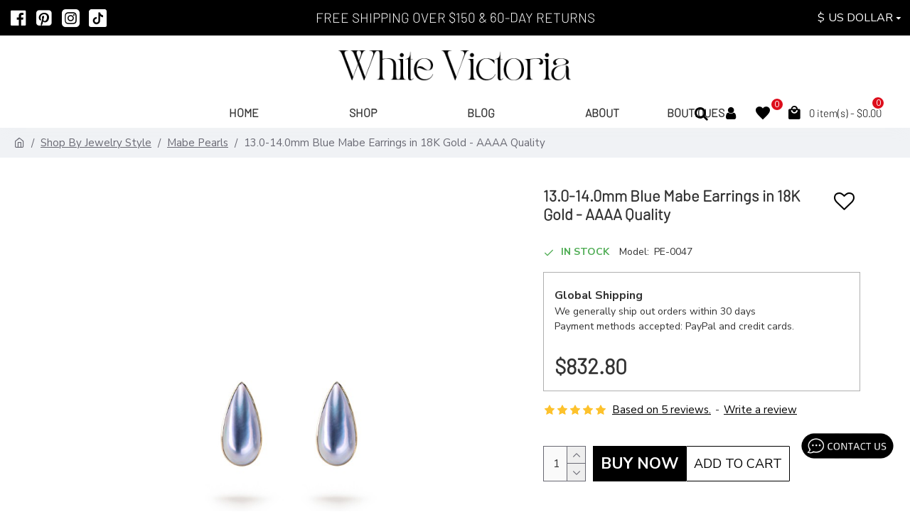

--- FILE ---
content_type: text/html; charset=utf-8
request_url: https://www.whitevictoria.com/index.php?route=cireviewpro/cireview/review&product_id=594&ajax=1&cirating_filter=0
body_size: 1331
content:
<div class="cireview-wrap">
          <div class="cireview-list cireviews  ">
      <div class="row">
                                                            <div class="col-sm-7 col-xs-12 xl-70 xs-70 sm-100">
                    <h3> Author: Lysander </h3>                    <ul class="list-unstyled average rating">
            <li><label class="control-label">Review Add on:</label> 29/02/2024</li>
                          <li> <label class="control-label">Average Rating </label>
                <!-- /*17-09-2019 half start starts*/ -->
                                
			<span class="fa fa-stack"><i class="fa fa-star fa-stack-2x"></i><i class="fa fa-star-o fa-stack-2x"></i></span>
					<span class="fa fa-stack"><i class="fa fa-star fa-stack-2x"></i><i class="fa fa-star-o fa-stack-2x"></i></span>
					<span class="fa fa-stack"><i class="fa fa-star fa-stack-2x"></i><i class="fa fa-star-o fa-stack-2x"></i></span>
					<span class="fa fa-stack"><i class="fa fa-star fa-stack-2x"></i><i class="fa fa-star-o fa-stack-2x"></i></span>
					<span class="fa fa-stack"><i class="fa fa-star fa-stack-2x"></i><i class="fa fa-star-o fa-stack-2x"></i></span>
			
                <!-- /*17-09-2019 half start ends*/ -->
                              </li>
                      </ul>
          <p>These pearls hold so much sentimental value for me. They were a gift from my loved one, and every time I wear them, I am reminded of their thoughtfulness and love.<br />
</p>
        </div>
                  <div class="col-sm-5 col-xs-12 all-rating xl-30 xs-30 sm-100">
            
       
          </div>
                                                              </div>
    </div>
        <div class="cireview-list cireviews  ">
      <div class="row">
                                                            <div class="col-sm-7 col-xs-12 xl-70 xs-70 sm-100">
                    <h3> Author: Julianne </h3>                    <ul class="list-unstyled average rating">
            <li><label class="control-label">Review Add on:</label> 18/12/2023</li>
                          <li> <label class="control-label">Average Rating </label>
                <!-- /*17-09-2019 half start starts*/ -->
                                
			<span class="fa fa-stack"><i class="fa fa-star fa-stack-2x"></i><i class="fa fa-star-o fa-stack-2x"></i></span>
					<span class="fa fa-stack"><i class="fa fa-star fa-stack-2x"></i><i class="fa fa-star-o fa-stack-2x"></i></span>
					<span class="fa fa-stack"><i class="fa fa-star fa-stack-2x"></i><i class="fa fa-star-o fa-stack-2x"></i></span>
					<span class="fa fa-stack"><i class="fa fa-star fa-stack-2x"></i><i class="fa fa-star-o fa-stack-2x"></i></span>
					<span class="fa fa-stack"><i class="fa fa-star fa-stack-2x"></i><i class="fa fa-star-o fa-stack-2x"></i></span>
			
                <!-- /*17-09-2019 half start ends*/ -->
                              </li>
                      </ul>
          <p>Wow! These earrings really look like works of art. It's the perfect size, a little bigger than expected. The blue mabe pearls are like a splash of colour and don't look monotonous. They are comfortable to wear and don't fall off easily. Love it so much!</p>
        </div>
                  <div class="col-sm-5 col-xs-12 all-rating xl-30 xs-30 sm-100">
            
       
          </div>
                                                              </div>
    </div>
        <div class="cireview-list cireviews  ">
      <div class="row">
                                                            <div class="col-sm-7 col-xs-12 xl-70 xs-70 sm-100">
                    <h3> Author: Sunny </h3>                    <ul class="list-unstyled average rating">
            <li><label class="control-label">Review Add on:</label> 21/11/2023</li>
                          <li> <label class="control-label">Average Rating </label>
                <!-- /*17-09-2019 half start starts*/ -->
                                
			<span class="fa fa-stack"><i class="fa fa-star fa-stack-2x"></i><i class="fa fa-star-o fa-stack-2x"></i></span>
					<span class="fa fa-stack"><i class="fa fa-star fa-stack-2x"></i><i class="fa fa-star-o fa-stack-2x"></i></span>
					<span class="fa fa-stack"><i class="fa fa-star fa-stack-2x"></i><i class="fa fa-star-o fa-stack-2x"></i></span>
					<span class="fa fa-stack"><i class="fa fa-star fa-stack-2x"></i><i class="fa fa-star-o fa-stack-2x"></i></span>
					<span class="fa fa-stack"><i class="fa fa-star fa-stack-2x"></i><i class="fa fa-star-o fa-stack-2x"></i></span>
			
                <!-- /*17-09-2019 half start ends*/ -->
                              </li>
                      </ul>
          <p>I absolutely love these pearl earrings! The blue mabe pearls give off a stunning glow and are sized to make a statement. They are very versatile with both casual and formal wear. A great addition to my jewellery collection!</p>
        </div>
                  <div class="col-sm-5 col-xs-12 all-rating xl-30 xs-30 sm-100">
            
       
          </div>
                                                              </div>
    </div>
        <div class="cireview-list cireviews  ">
      <div class="row">
                                                            <div class="col-sm-7 col-xs-12 xl-70 xs-70 sm-100">
                    <h3> Author: Maria </h3>                    <ul class="list-unstyled average rating">
            <li><label class="control-label">Review Add on:</label> 21/10/2023</li>
                          <li> <label class="control-label">Average Rating </label>
                <!-- /*17-09-2019 half start starts*/ -->
                                
			<span class="fa fa-stack"><i class="fa fa-star fa-stack-2x"></i><i class="fa fa-star-o fa-stack-2x"></i></span>
					<span class="fa fa-stack"><i class="fa fa-star fa-stack-2x"></i><i class="fa fa-star-o fa-stack-2x"></i></span>
					<span class="fa fa-stack"><i class="fa fa-star fa-stack-2x"></i><i class="fa fa-star-o fa-stack-2x"></i></span>
					<span class="fa fa-stack"><i class="fa fa-star fa-stack-2x"></i><i class="fa fa-star-o fa-stack-2x"></i></span>
					<span class="fa fa-stack"><i class="fa fa-star fa-stack-2x"></i><i class="fa fa-star-o fa-stack-2x"></i></span>
			
                <!-- /*17-09-2019 half start ends*/ -->
                              </li>
                      </ul>
          <p>Gorgeous earrings! The blue mabe pearls are stunning and the craftsmanship is top notch. They are not heavy and obviously not small in size, which was a pleasant surprise. I have received so many compliments. Highly recommend!</p>
        </div>
                  <div class="col-sm-5 col-xs-12 all-rating xl-30 xs-30 sm-100">
            
       
          </div>
                                                              </div>
    </div>
        <div class="cireview-list cireviews  ">
      <div class="row">
                                                            <div class="col-sm-7 col-xs-12 xl-70 xs-70 sm-100">
                    <h3> Author: Dior </h3>                    <ul class="list-unstyled average rating">
            <li><label class="control-label">Review Add on:</label> 06/10/2023</li>
                          <li> <label class="control-label">Average Rating </label>
                <!-- /*17-09-2019 half start starts*/ -->
                                
			<span class="fa fa-stack"><i class="fa fa-star fa-stack-2x"></i><i class="fa fa-star-o fa-stack-2x"></i></span>
					<span class="fa fa-stack"><i class="fa fa-star fa-stack-2x"></i><i class="fa fa-star-o fa-stack-2x"></i></span>
					<span class="fa fa-stack"><i class="fa fa-star fa-stack-2x"></i><i class="fa fa-star-o fa-stack-2x"></i></span>
					<span class="fa fa-stack"><i class="fa fa-star fa-stack-2x"></i><i class="fa fa-star-o fa-stack-2x"></i></span>
					<span class="fa fa-stack"><i class="fa fa-star fa-stack-2x"></i><i class="fa fa-star-o fa-stack-2x"></i></span>
			
                <!-- /*17-09-2019 half start ends*/ -->
                              </li>
                      </ul>
          <p>Very pretty pearl earrings! The blue mabe pearls are rich and vibrant in tone, flushed with a hint of purple and mysterious. The size is just right too. These earrings will instantly elevate any outfit. I am very pleased with this purchase.</p>
        </div>
                  <div class="col-sm-5 col-xs-12 all-rating xl-30 xs-30 sm-100">
            
       
          </div>
                                                              </div>
    </div>
              <div class="row">
        <div class="col-md-6 col-sm-12 xl-60 xs-100">
          <div class="text-left">Showing 1 to 5 of 5 (1 Pages)</div>
        </div>
        <div class="col-md-6 col-sm-12 xl-60 xs-100">
          <div class="text-right"></div>
        </div>
      </div>
      <script type="text/javascript">
        $('.cireviewattach_images').each(function() {
          $(this).magnificPopup({
            type:'image',
            delegate: 'a',
            gallery: {
              enabled:true
            }
          });
        });
      </script>
      </div>

--- FILE ---
content_type: text/html; charset=utf-8
request_url: https://www.google.com/recaptcha/api2/anchor?ar=1&k=6LcaQIopAAAAAF1Hq9cwntHvffqqukyBI16YlBt5&co=aHR0cHM6Ly93d3cud2hpdGV2aWN0b3JpYS5jb206NDQz&hl=en&v=PoyoqOPhxBO7pBk68S4YbpHZ&size=normal&anchor-ms=20000&execute-ms=30000&cb=sf17leqzbvdu
body_size: 49175
content:
<!DOCTYPE HTML><html dir="ltr" lang="en"><head><meta http-equiv="Content-Type" content="text/html; charset=UTF-8">
<meta http-equiv="X-UA-Compatible" content="IE=edge">
<title>reCAPTCHA</title>
<style type="text/css">
/* cyrillic-ext */
@font-face {
  font-family: 'Roboto';
  font-style: normal;
  font-weight: 400;
  font-stretch: 100%;
  src: url(//fonts.gstatic.com/s/roboto/v48/KFO7CnqEu92Fr1ME7kSn66aGLdTylUAMa3GUBHMdazTgWw.woff2) format('woff2');
  unicode-range: U+0460-052F, U+1C80-1C8A, U+20B4, U+2DE0-2DFF, U+A640-A69F, U+FE2E-FE2F;
}
/* cyrillic */
@font-face {
  font-family: 'Roboto';
  font-style: normal;
  font-weight: 400;
  font-stretch: 100%;
  src: url(//fonts.gstatic.com/s/roboto/v48/KFO7CnqEu92Fr1ME7kSn66aGLdTylUAMa3iUBHMdazTgWw.woff2) format('woff2');
  unicode-range: U+0301, U+0400-045F, U+0490-0491, U+04B0-04B1, U+2116;
}
/* greek-ext */
@font-face {
  font-family: 'Roboto';
  font-style: normal;
  font-weight: 400;
  font-stretch: 100%;
  src: url(//fonts.gstatic.com/s/roboto/v48/KFO7CnqEu92Fr1ME7kSn66aGLdTylUAMa3CUBHMdazTgWw.woff2) format('woff2');
  unicode-range: U+1F00-1FFF;
}
/* greek */
@font-face {
  font-family: 'Roboto';
  font-style: normal;
  font-weight: 400;
  font-stretch: 100%;
  src: url(//fonts.gstatic.com/s/roboto/v48/KFO7CnqEu92Fr1ME7kSn66aGLdTylUAMa3-UBHMdazTgWw.woff2) format('woff2');
  unicode-range: U+0370-0377, U+037A-037F, U+0384-038A, U+038C, U+038E-03A1, U+03A3-03FF;
}
/* math */
@font-face {
  font-family: 'Roboto';
  font-style: normal;
  font-weight: 400;
  font-stretch: 100%;
  src: url(//fonts.gstatic.com/s/roboto/v48/KFO7CnqEu92Fr1ME7kSn66aGLdTylUAMawCUBHMdazTgWw.woff2) format('woff2');
  unicode-range: U+0302-0303, U+0305, U+0307-0308, U+0310, U+0312, U+0315, U+031A, U+0326-0327, U+032C, U+032F-0330, U+0332-0333, U+0338, U+033A, U+0346, U+034D, U+0391-03A1, U+03A3-03A9, U+03B1-03C9, U+03D1, U+03D5-03D6, U+03F0-03F1, U+03F4-03F5, U+2016-2017, U+2034-2038, U+203C, U+2040, U+2043, U+2047, U+2050, U+2057, U+205F, U+2070-2071, U+2074-208E, U+2090-209C, U+20D0-20DC, U+20E1, U+20E5-20EF, U+2100-2112, U+2114-2115, U+2117-2121, U+2123-214F, U+2190, U+2192, U+2194-21AE, U+21B0-21E5, U+21F1-21F2, U+21F4-2211, U+2213-2214, U+2216-22FF, U+2308-230B, U+2310, U+2319, U+231C-2321, U+2336-237A, U+237C, U+2395, U+239B-23B7, U+23D0, U+23DC-23E1, U+2474-2475, U+25AF, U+25B3, U+25B7, U+25BD, U+25C1, U+25CA, U+25CC, U+25FB, U+266D-266F, U+27C0-27FF, U+2900-2AFF, U+2B0E-2B11, U+2B30-2B4C, U+2BFE, U+3030, U+FF5B, U+FF5D, U+1D400-1D7FF, U+1EE00-1EEFF;
}
/* symbols */
@font-face {
  font-family: 'Roboto';
  font-style: normal;
  font-weight: 400;
  font-stretch: 100%;
  src: url(//fonts.gstatic.com/s/roboto/v48/KFO7CnqEu92Fr1ME7kSn66aGLdTylUAMaxKUBHMdazTgWw.woff2) format('woff2');
  unicode-range: U+0001-000C, U+000E-001F, U+007F-009F, U+20DD-20E0, U+20E2-20E4, U+2150-218F, U+2190, U+2192, U+2194-2199, U+21AF, U+21E6-21F0, U+21F3, U+2218-2219, U+2299, U+22C4-22C6, U+2300-243F, U+2440-244A, U+2460-24FF, U+25A0-27BF, U+2800-28FF, U+2921-2922, U+2981, U+29BF, U+29EB, U+2B00-2BFF, U+4DC0-4DFF, U+FFF9-FFFB, U+10140-1018E, U+10190-1019C, U+101A0, U+101D0-101FD, U+102E0-102FB, U+10E60-10E7E, U+1D2C0-1D2D3, U+1D2E0-1D37F, U+1F000-1F0FF, U+1F100-1F1AD, U+1F1E6-1F1FF, U+1F30D-1F30F, U+1F315, U+1F31C, U+1F31E, U+1F320-1F32C, U+1F336, U+1F378, U+1F37D, U+1F382, U+1F393-1F39F, U+1F3A7-1F3A8, U+1F3AC-1F3AF, U+1F3C2, U+1F3C4-1F3C6, U+1F3CA-1F3CE, U+1F3D4-1F3E0, U+1F3ED, U+1F3F1-1F3F3, U+1F3F5-1F3F7, U+1F408, U+1F415, U+1F41F, U+1F426, U+1F43F, U+1F441-1F442, U+1F444, U+1F446-1F449, U+1F44C-1F44E, U+1F453, U+1F46A, U+1F47D, U+1F4A3, U+1F4B0, U+1F4B3, U+1F4B9, U+1F4BB, U+1F4BF, U+1F4C8-1F4CB, U+1F4D6, U+1F4DA, U+1F4DF, U+1F4E3-1F4E6, U+1F4EA-1F4ED, U+1F4F7, U+1F4F9-1F4FB, U+1F4FD-1F4FE, U+1F503, U+1F507-1F50B, U+1F50D, U+1F512-1F513, U+1F53E-1F54A, U+1F54F-1F5FA, U+1F610, U+1F650-1F67F, U+1F687, U+1F68D, U+1F691, U+1F694, U+1F698, U+1F6AD, U+1F6B2, U+1F6B9-1F6BA, U+1F6BC, U+1F6C6-1F6CF, U+1F6D3-1F6D7, U+1F6E0-1F6EA, U+1F6F0-1F6F3, U+1F6F7-1F6FC, U+1F700-1F7FF, U+1F800-1F80B, U+1F810-1F847, U+1F850-1F859, U+1F860-1F887, U+1F890-1F8AD, U+1F8B0-1F8BB, U+1F8C0-1F8C1, U+1F900-1F90B, U+1F93B, U+1F946, U+1F984, U+1F996, U+1F9E9, U+1FA00-1FA6F, U+1FA70-1FA7C, U+1FA80-1FA89, U+1FA8F-1FAC6, U+1FACE-1FADC, U+1FADF-1FAE9, U+1FAF0-1FAF8, U+1FB00-1FBFF;
}
/* vietnamese */
@font-face {
  font-family: 'Roboto';
  font-style: normal;
  font-weight: 400;
  font-stretch: 100%;
  src: url(//fonts.gstatic.com/s/roboto/v48/KFO7CnqEu92Fr1ME7kSn66aGLdTylUAMa3OUBHMdazTgWw.woff2) format('woff2');
  unicode-range: U+0102-0103, U+0110-0111, U+0128-0129, U+0168-0169, U+01A0-01A1, U+01AF-01B0, U+0300-0301, U+0303-0304, U+0308-0309, U+0323, U+0329, U+1EA0-1EF9, U+20AB;
}
/* latin-ext */
@font-face {
  font-family: 'Roboto';
  font-style: normal;
  font-weight: 400;
  font-stretch: 100%;
  src: url(//fonts.gstatic.com/s/roboto/v48/KFO7CnqEu92Fr1ME7kSn66aGLdTylUAMa3KUBHMdazTgWw.woff2) format('woff2');
  unicode-range: U+0100-02BA, U+02BD-02C5, U+02C7-02CC, U+02CE-02D7, U+02DD-02FF, U+0304, U+0308, U+0329, U+1D00-1DBF, U+1E00-1E9F, U+1EF2-1EFF, U+2020, U+20A0-20AB, U+20AD-20C0, U+2113, U+2C60-2C7F, U+A720-A7FF;
}
/* latin */
@font-face {
  font-family: 'Roboto';
  font-style: normal;
  font-weight: 400;
  font-stretch: 100%;
  src: url(//fonts.gstatic.com/s/roboto/v48/KFO7CnqEu92Fr1ME7kSn66aGLdTylUAMa3yUBHMdazQ.woff2) format('woff2');
  unicode-range: U+0000-00FF, U+0131, U+0152-0153, U+02BB-02BC, U+02C6, U+02DA, U+02DC, U+0304, U+0308, U+0329, U+2000-206F, U+20AC, U+2122, U+2191, U+2193, U+2212, U+2215, U+FEFF, U+FFFD;
}
/* cyrillic-ext */
@font-face {
  font-family: 'Roboto';
  font-style: normal;
  font-weight: 500;
  font-stretch: 100%;
  src: url(//fonts.gstatic.com/s/roboto/v48/KFO7CnqEu92Fr1ME7kSn66aGLdTylUAMa3GUBHMdazTgWw.woff2) format('woff2');
  unicode-range: U+0460-052F, U+1C80-1C8A, U+20B4, U+2DE0-2DFF, U+A640-A69F, U+FE2E-FE2F;
}
/* cyrillic */
@font-face {
  font-family: 'Roboto';
  font-style: normal;
  font-weight: 500;
  font-stretch: 100%;
  src: url(//fonts.gstatic.com/s/roboto/v48/KFO7CnqEu92Fr1ME7kSn66aGLdTylUAMa3iUBHMdazTgWw.woff2) format('woff2');
  unicode-range: U+0301, U+0400-045F, U+0490-0491, U+04B0-04B1, U+2116;
}
/* greek-ext */
@font-face {
  font-family: 'Roboto';
  font-style: normal;
  font-weight: 500;
  font-stretch: 100%;
  src: url(//fonts.gstatic.com/s/roboto/v48/KFO7CnqEu92Fr1ME7kSn66aGLdTylUAMa3CUBHMdazTgWw.woff2) format('woff2');
  unicode-range: U+1F00-1FFF;
}
/* greek */
@font-face {
  font-family: 'Roboto';
  font-style: normal;
  font-weight: 500;
  font-stretch: 100%;
  src: url(//fonts.gstatic.com/s/roboto/v48/KFO7CnqEu92Fr1ME7kSn66aGLdTylUAMa3-UBHMdazTgWw.woff2) format('woff2');
  unicode-range: U+0370-0377, U+037A-037F, U+0384-038A, U+038C, U+038E-03A1, U+03A3-03FF;
}
/* math */
@font-face {
  font-family: 'Roboto';
  font-style: normal;
  font-weight: 500;
  font-stretch: 100%;
  src: url(//fonts.gstatic.com/s/roboto/v48/KFO7CnqEu92Fr1ME7kSn66aGLdTylUAMawCUBHMdazTgWw.woff2) format('woff2');
  unicode-range: U+0302-0303, U+0305, U+0307-0308, U+0310, U+0312, U+0315, U+031A, U+0326-0327, U+032C, U+032F-0330, U+0332-0333, U+0338, U+033A, U+0346, U+034D, U+0391-03A1, U+03A3-03A9, U+03B1-03C9, U+03D1, U+03D5-03D6, U+03F0-03F1, U+03F4-03F5, U+2016-2017, U+2034-2038, U+203C, U+2040, U+2043, U+2047, U+2050, U+2057, U+205F, U+2070-2071, U+2074-208E, U+2090-209C, U+20D0-20DC, U+20E1, U+20E5-20EF, U+2100-2112, U+2114-2115, U+2117-2121, U+2123-214F, U+2190, U+2192, U+2194-21AE, U+21B0-21E5, U+21F1-21F2, U+21F4-2211, U+2213-2214, U+2216-22FF, U+2308-230B, U+2310, U+2319, U+231C-2321, U+2336-237A, U+237C, U+2395, U+239B-23B7, U+23D0, U+23DC-23E1, U+2474-2475, U+25AF, U+25B3, U+25B7, U+25BD, U+25C1, U+25CA, U+25CC, U+25FB, U+266D-266F, U+27C0-27FF, U+2900-2AFF, U+2B0E-2B11, U+2B30-2B4C, U+2BFE, U+3030, U+FF5B, U+FF5D, U+1D400-1D7FF, U+1EE00-1EEFF;
}
/* symbols */
@font-face {
  font-family: 'Roboto';
  font-style: normal;
  font-weight: 500;
  font-stretch: 100%;
  src: url(//fonts.gstatic.com/s/roboto/v48/KFO7CnqEu92Fr1ME7kSn66aGLdTylUAMaxKUBHMdazTgWw.woff2) format('woff2');
  unicode-range: U+0001-000C, U+000E-001F, U+007F-009F, U+20DD-20E0, U+20E2-20E4, U+2150-218F, U+2190, U+2192, U+2194-2199, U+21AF, U+21E6-21F0, U+21F3, U+2218-2219, U+2299, U+22C4-22C6, U+2300-243F, U+2440-244A, U+2460-24FF, U+25A0-27BF, U+2800-28FF, U+2921-2922, U+2981, U+29BF, U+29EB, U+2B00-2BFF, U+4DC0-4DFF, U+FFF9-FFFB, U+10140-1018E, U+10190-1019C, U+101A0, U+101D0-101FD, U+102E0-102FB, U+10E60-10E7E, U+1D2C0-1D2D3, U+1D2E0-1D37F, U+1F000-1F0FF, U+1F100-1F1AD, U+1F1E6-1F1FF, U+1F30D-1F30F, U+1F315, U+1F31C, U+1F31E, U+1F320-1F32C, U+1F336, U+1F378, U+1F37D, U+1F382, U+1F393-1F39F, U+1F3A7-1F3A8, U+1F3AC-1F3AF, U+1F3C2, U+1F3C4-1F3C6, U+1F3CA-1F3CE, U+1F3D4-1F3E0, U+1F3ED, U+1F3F1-1F3F3, U+1F3F5-1F3F7, U+1F408, U+1F415, U+1F41F, U+1F426, U+1F43F, U+1F441-1F442, U+1F444, U+1F446-1F449, U+1F44C-1F44E, U+1F453, U+1F46A, U+1F47D, U+1F4A3, U+1F4B0, U+1F4B3, U+1F4B9, U+1F4BB, U+1F4BF, U+1F4C8-1F4CB, U+1F4D6, U+1F4DA, U+1F4DF, U+1F4E3-1F4E6, U+1F4EA-1F4ED, U+1F4F7, U+1F4F9-1F4FB, U+1F4FD-1F4FE, U+1F503, U+1F507-1F50B, U+1F50D, U+1F512-1F513, U+1F53E-1F54A, U+1F54F-1F5FA, U+1F610, U+1F650-1F67F, U+1F687, U+1F68D, U+1F691, U+1F694, U+1F698, U+1F6AD, U+1F6B2, U+1F6B9-1F6BA, U+1F6BC, U+1F6C6-1F6CF, U+1F6D3-1F6D7, U+1F6E0-1F6EA, U+1F6F0-1F6F3, U+1F6F7-1F6FC, U+1F700-1F7FF, U+1F800-1F80B, U+1F810-1F847, U+1F850-1F859, U+1F860-1F887, U+1F890-1F8AD, U+1F8B0-1F8BB, U+1F8C0-1F8C1, U+1F900-1F90B, U+1F93B, U+1F946, U+1F984, U+1F996, U+1F9E9, U+1FA00-1FA6F, U+1FA70-1FA7C, U+1FA80-1FA89, U+1FA8F-1FAC6, U+1FACE-1FADC, U+1FADF-1FAE9, U+1FAF0-1FAF8, U+1FB00-1FBFF;
}
/* vietnamese */
@font-face {
  font-family: 'Roboto';
  font-style: normal;
  font-weight: 500;
  font-stretch: 100%;
  src: url(//fonts.gstatic.com/s/roboto/v48/KFO7CnqEu92Fr1ME7kSn66aGLdTylUAMa3OUBHMdazTgWw.woff2) format('woff2');
  unicode-range: U+0102-0103, U+0110-0111, U+0128-0129, U+0168-0169, U+01A0-01A1, U+01AF-01B0, U+0300-0301, U+0303-0304, U+0308-0309, U+0323, U+0329, U+1EA0-1EF9, U+20AB;
}
/* latin-ext */
@font-face {
  font-family: 'Roboto';
  font-style: normal;
  font-weight: 500;
  font-stretch: 100%;
  src: url(//fonts.gstatic.com/s/roboto/v48/KFO7CnqEu92Fr1ME7kSn66aGLdTylUAMa3KUBHMdazTgWw.woff2) format('woff2');
  unicode-range: U+0100-02BA, U+02BD-02C5, U+02C7-02CC, U+02CE-02D7, U+02DD-02FF, U+0304, U+0308, U+0329, U+1D00-1DBF, U+1E00-1E9F, U+1EF2-1EFF, U+2020, U+20A0-20AB, U+20AD-20C0, U+2113, U+2C60-2C7F, U+A720-A7FF;
}
/* latin */
@font-face {
  font-family: 'Roboto';
  font-style: normal;
  font-weight: 500;
  font-stretch: 100%;
  src: url(//fonts.gstatic.com/s/roboto/v48/KFO7CnqEu92Fr1ME7kSn66aGLdTylUAMa3yUBHMdazQ.woff2) format('woff2');
  unicode-range: U+0000-00FF, U+0131, U+0152-0153, U+02BB-02BC, U+02C6, U+02DA, U+02DC, U+0304, U+0308, U+0329, U+2000-206F, U+20AC, U+2122, U+2191, U+2193, U+2212, U+2215, U+FEFF, U+FFFD;
}
/* cyrillic-ext */
@font-face {
  font-family: 'Roboto';
  font-style: normal;
  font-weight: 900;
  font-stretch: 100%;
  src: url(//fonts.gstatic.com/s/roboto/v48/KFO7CnqEu92Fr1ME7kSn66aGLdTylUAMa3GUBHMdazTgWw.woff2) format('woff2');
  unicode-range: U+0460-052F, U+1C80-1C8A, U+20B4, U+2DE0-2DFF, U+A640-A69F, U+FE2E-FE2F;
}
/* cyrillic */
@font-face {
  font-family: 'Roboto';
  font-style: normal;
  font-weight: 900;
  font-stretch: 100%;
  src: url(//fonts.gstatic.com/s/roboto/v48/KFO7CnqEu92Fr1ME7kSn66aGLdTylUAMa3iUBHMdazTgWw.woff2) format('woff2');
  unicode-range: U+0301, U+0400-045F, U+0490-0491, U+04B0-04B1, U+2116;
}
/* greek-ext */
@font-face {
  font-family: 'Roboto';
  font-style: normal;
  font-weight: 900;
  font-stretch: 100%;
  src: url(//fonts.gstatic.com/s/roboto/v48/KFO7CnqEu92Fr1ME7kSn66aGLdTylUAMa3CUBHMdazTgWw.woff2) format('woff2');
  unicode-range: U+1F00-1FFF;
}
/* greek */
@font-face {
  font-family: 'Roboto';
  font-style: normal;
  font-weight: 900;
  font-stretch: 100%;
  src: url(//fonts.gstatic.com/s/roboto/v48/KFO7CnqEu92Fr1ME7kSn66aGLdTylUAMa3-UBHMdazTgWw.woff2) format('woff2');
  unicode-range: U+0370-0377, U+037A-037F, U+0384-038A, U+038C, U+038E-03A1, U+03A3-03FF;
}
/* math */
@font-face {
  font-family: 'Roboto';
  font-style: normal;
  font-weight: 900;
  font-stretch: 100%;
  src: url(//fonts.gstatic.com/s/roboto/v48/KFO7CnqEu92Fr1ME7kSn66aGLdTylUAMawCUBHMdazTgWw.woff2) format('woff2');
  unicode-range: U+0302-0303, U+0305, U+0307-0308, U+0310, U+0312, U+0315, U+031A, U+0326-0327, U+032C, U+032F-0330, U+0332-0333, U+0338, U+033A, U+0346, U+034D, U+0391-03A1, U+03A3-03A9, U+03B1-03C9, U+03D1, U+03D5-03D6, U+03F0-03F1, U+03F4-03F5, U+2016-2017, U+2034-2038, U+203C, U+2040, U+2043, U+2047, U+2050, U+2057, U+205F, U+2070-2071, U+2074-208E, U+2090-209C, U+20D0-20DC, U+20E1, U+20E5-20EF, U+2100-2112, U+2114-2115, U+2117-2121, U+2123-214F, U+2190, U+2192, U+2194-21AE, U+21B0-21E5, U+21F1-21F2, U+21F4-2211, U+2213-2214, U+2216-22FF, U+2308-230B, U+2310, U+2319, U+231C-2321, U+2336-237A, U+237C, U+2395, U+239B-23B7, U+23D0, U+23DC-23E1, U+2474-2475, U+25AF, U+25B3, U+25B7, U+25BD, U+25C1, U+25CA, U+25CC, U+25FB, U+266D-266F, U+27C0-27FF, U+2900-2AFF, U+2B0E-2B11, U+2B30-2B4C, U+2BFE, U+3030, U+FF5B, U+FF5D, U+1D400-1D7FF, U+1EE00-1EEFF;
}
/* symbols */
@font-face {
  font-family: 'Roboto';
  font-style: normal;
  font-weight: 900;
  font-stretch: 100%;
  src: url(//fonts.gstatic.com/s/roboto/v48/KFO7CnqEu92Fr1ME7kSn66aGLdTylUAMaxKUBHMdazTgWw.woff2) format('woff2');
  unicode-range: U+0001-000C, U+000E-001F, U+007F-009F, U+20DD-20E0, U+20E2-20E4, U+2150-218F, U+2190, U+2192, U+2194-2199, U+21AF, U+21E6-21F0, U+21F3, U+2218-2219, U+2299, U+22C4-22C6, U+2300-243F, U+2440-244A, U+2460-24FF, U+25A0-27BF, U+2800-28FF, U+2921-2922, U+2981, U+29BF, U+29EB, U+2B00-2BFF, U+4DC0-4DFF, U+FFF9-FFFB, U+10140-1018E, U+10190-1019C, U+101A0, U+101D0-101FD, U+102E0-102FB, U+10E60-10E7E, U+1D2C0-1D2D3, U+1D2E0-1D37F, U+1F000-1F0FF, U+1F100-1F1AD, U+1F1E6-1F1FF, U+1F30D-1F30F, U+1F315, U+1F31C, U+1F31E, U+1F320-1F32C, U+1F336, U+1F378, U+1F37D, U+1F382, U+1F393-1F39F, U+1F3A7-1F3A8, U+1F3AC-1F3AF, U+1F3C2, U+1F3C4-1F3C6, U+1F3CA-1F3CE, U+1F3D4-1F3E0, U+1F3ED, U+1F3F1-1F3F3, U+1F3F5-1F3F7, U+1F408, U+1F415, U+1F41F, U+1F426, U+1F43F, U+1F441-1F442, U+1F444, U+1F446-1F449, U+1F44C-1F44E, U+1F453, U+1F46A, U+1F47D, U+1F4A3, U+1F4B0, U+1F4B3, U+1F4B9, U+1F4BB, U+1F4BF, U+1F4C8-1F4CB, U+1F4D6, U+1F4DA, U+1F4DF, U+1F4E3-1F4E6, U+1F4EA-1F4ED, U+1F4F7, U+1F4F9-1F4FB, U+1F4FD-1F4FE, U+1F503, U+1F507-1F50B, U+1F50D, U+1F512-1F513, U+1F53E-1F54A, U+1F54F-1F5FA, U+1F610, U+1F650-1F67F, U+1F687, U+1F68D, U+1F691, U+1F694, U+1F698, U+1F6AD, U+1F6B2, U+1F6B9-1F6BA, U+1F6BC, U+1F6C6-1F6CF, U+1F6D3-1F6D7, U+1F6E0-1F6EA, U+1F6F0-1F6F3, U+1F6F7-1F6FC, U+1F700-1F7FF, U+1F800-1F80B, U+1F810-1F847, U+1F850-1F859, U+1F860-1F887, U+1F890-1F8AD, U+1F8B0-1F8BB, U+1F8C0-1F8C1, U+1F900-1F90B, U+1F93B, U+1F946, U+1F984, U+1F996, U+1F9E9, U+1FA00-1FA6F, U+1FA70-1FA7C, U+1FA80-1FA89, U+1FA8F-1FAC6, U+1FACE-1FADC, U+1FADF-1FAE9, U+1FAF0-1FAF8, U+1FB00-1FBFF;
}
/* vietnamese */
@font-face {
  font-family: 'Roboto';
  font-style: normal;
  font-weight: 900;
  font-stretch: 100%;
  src: url(//fonts.gstatic.com/s/roboto/v48/KFO7CnqEu92Fr1ME7kSn66aGLdTylUAMa3OUBHMdazTgWw.woff2) format('woff2');
  unicode-range: U+0102-0103, U+0110-0111, U+0128-0129, U+0168-0169, U+01A0-01A1, U+01AF-01B0, U+0300-0301, U+0303-0304, U+0308-0309, U+0323, U+0329, U+1EA0-1EF9, U+20AB;
}
/* latin-ext */
@font-face {
  font-family: 'Roboto';
  font-style: normal;
  font-weight: 900;
  font-stretch: 100%;
  src: url(//fonts.gstatic.com/s/roboto/v48/KFO7CnqEu92Fr1ME7kSn66aGLdTylUAMa3KUBHMdazTgWw.woff2) format('woff2');
  unicode-range: U+0100-02BA, U+02BD-02C5, U+02C7-02CC, U+02CE-02D7, U+02DD-02FF, U+0304, U+0308, U+0329, U+1D00-1DBF, U+1E00-1E9F, U+1EF2-1EFF, U+2020, U+20A0-20AB, U+20AD-20C0, U+2113, U+2C60-2C7F, U+A720-A7FF;
}
/* latin */
@font-face {
  font-family: 'Roboto';
  font-style: normal;
  font-weight: 900;
  font-stretch: 100%;
  src: url(//fonts.gstatic.com/s/roboto/v48/KFO7CnqEu92Fr1ME7kSn66aGLdTylUAMa3yUBHMdazQ.woff2) format('woff2');
  unicode-range: U+0000-00FF, U+0131, U+0152-0153, U+02BB-02BC, U+02C6, U+02DA, U+02DC, U+0304, U+0308, U+0329, U+2000-206F, U+20AC, U+2122, U+2191, U+2193, U+2212, U+2215, U+FEFF, U+FFFD;
}

</style>
<link rel="stylesheet" type="text/css" href="https://www.gstatic.com/recaptcha/releases/PoyoqOPhxBO7pBk68S4YbpHZ/styles__ltr.css">
<script nonce="IKRCkx9yQTLvpCtYV6tjwg" type="text/javascript">window['__recaptcha_api'] = 'https://www.google.com/recaptcha/api2/';</script>
<script type="text/javascript" src="https://www.gstatic.com/recaptcha/releases/PoyoqOPhxBO7pBk68S4YbpHZ/recaptcha__en.js" nonce="IKRCkx9yQTLvpCtYV6tjwg">
      
    </script></head>
<body><div id="rc-anchor-alert" class="rc-anchor-alert"></div>
<input type="hidden" id="recaptcha-token" value="[base64]">
<script type="text/javascript" nonce="IKRCkx9yQTLvpCtYV6tjwg">
      recaptcha.anchor.Main.init("[\x22ainput\x22,[\x22bgdata\x22,\x22\x22,\[base64]/[base64]/[base64]/[base64]/cjw8ejpyPj4+eil9Y2F0Y2gobCl7dGhyb3cgbDt9fSxIPWZ1bmN0aW9uKHcsdCx6KXtpZih3PT0xOTR8fHc9PTIwOCl0LnZbd10/dC52W3ddLmNvbmNhdCh6KTp0LnZbd109b2Yoeix0KTtlbHNle2lmKHQuYkImJnchPTMxNylyZXR1cm47dz09NjZ8fHc9PTEyMnx8dz09NDcwfHx3PT00NHx8dz09NDE2fHx3PT0zOTd8fHc9PTQyMXx8dz09Njh8fHc9PTcwfHx3PT0xODQ/[base64]/[base64]/[base64]/bmV3IGRbVl0oSlswXSk6cD09Mj9uZXcgZFtWXShKWzBdLEpbMV0pOnA9PTM/bmV3IGRbVl0oSlswXSxKWzFdLEpbMl0pOnA9PTQ/[base64]/[base64]/[base64]/[base64]\x22,\[base64]\\u003d\x22,\x22w7fDumlrCTxKB8Onw4t8MMOTWwMpDU47XMKSRcOjwqE8w5c4woN1Q8OiOMK+A8OyW03CnDNJw6tsw4vCvMKoYwpHfcKbwrA4EkvDtn7CmybDqzB/PDDCvAIbS8KyIcKHXVvCuMKDwpHCkkjDv8Oyw7RAXipfwqFcw6DCr05lw7zDlGchYTTDjsK/MjRLw6JFwrcLw5nCnwJEwq7DjsKpByYFEzVIw6UMwq/[base64]/w7wfw4DDmcOdw6TCtVDCg8O5w7Q0ETTDlMOYcCJ4AcKjw68lw7ciPRROwoA9wqJGVjDDmwMhLMKNG8OPecKZwo8kw64SwpvDpVxoQEvDsUcfw5ZzEyhYGsKfw6bDkikJanLCp1/CsMOvB8O2w7DDv8OAUjAmFz9aVD/DlGXCg1vDmwk4w5FEw4ZSwqFDXjszP8K/Xgpkw6RwAjDChcKNG3bCosOGSMKrZMOmwqjCp8Kyw7IAw5dDwowka8OiV8Krw73DoMOrwqwnCcKuw5hQwrXCisOEIcOmwodmwqsecXNyCgAzwp3CpcKQacK5w5Y2w67DnMKOK8Odw4rCnR7CozfDtysQwpEmGcOpwrPDs8Kqw6/DqBLDuiY/E8KWVwVKw7PDvcKvbMOnw7xpw7Jiwp/DiXbDh8OlH8OccFhQwqZ9w4UXR08cwqxxw7TCtgc6w6lYYsOCwr/DjcOkwp5RXcO+QQVlwp8lYMO6w5PDhw3DnH0tEAdZwrQVwrXDucKrw4fDucKNw7TDncKdZMOlwrbDhEIQDcKCUcKxwp9iw5bDrMOvbFjDpcOjDBXCusOBbMOwBSx1w73CgjnDkEnDk8KZw4/DisK1VmxhLsOJw5p6SW9qwpvDpwoRccKaw7/ChMKyFW3DgSxtYg3Cgg7DgcKnwpDCvyfCoMKfw6fCjX/[base64]/DtsORTMO0BlLDmxPDv8KqeMKePsO0w5zDjGsqwp3DisOpOicWw7XDkCnCoUh/wqdtwpzCp1FMFirCnRzCoC8PLFLDuyzClm7DqDDDsiEgISp9NWzDnQksAGQGw7tvaMODHm4xd3XDhRJIwpVtccOGKMOkQX5faMOAw4bCszBYUsK/asO5RMOgw54dw4J7w7jCmEgBwr9Awo/CuD7CucO6PkjCnTU1w6LCssO0w7Bgw7Jdw4dqCsKUwpFaw7fDjXHDmggPVylBwoLCpcKcSsOfTsO/[base64]/[base64]/CmTLCt3fCmEsEW0YswrNDwpHDlV9owqvCgcOZwoHCr8OYwp0cwpYKBcOmwpJxAnIJw5BWFMOjwoNiw70jKFUgw7MteiPCq8OjFAZawo/DrwTDhMKwwrfCoMKJwojDjcKID8KncMKzwo8JAzVnAgDCv8KZasOVacKUAcKFwpnDozfCqA/DpVZxTF5eD8KeYgfClRXDvmrDkcOzO8O9BcOXwoo+fnzDmMOKw6rDicKOIcK1wpBpw6TDtm7ChipFGHxawrbDhMOmw5/[base64]/B8OCw451wrXDrsKawprDj2AGJiXDnnxLM8O0w43Dq04JCcOIBsOvw7rCqk1jHyPDpcKQByXCoT8RF8Oaw5bDu8KgMGrCvGDDgsK6K8ODXj3DhsOgbMOBwrbDuEd7worCmMKZVMKgfsKUwoLCrnIMYD/Dl17DtBd/w40/[base64]/CgxbChFEowo4fwpTDsEddB8KtVMK5RCTCtMOpw7vCi3AiwpXDs8K2X8O5I8KsJUIUwrjCpMKQJ8KEwrQuwr8Cw6LDqmbClRIGPUVrDsK0w70JFMONw5nCosK/[base64]/c8OLccKmwrY4w5YLwrPDgMKkwrjCsHUzw6TCvnh4bMOEwqg9EcKALkQxYsOXw5nDr8OIw5XCpnDCuMKUwp/Dn3DDukzDojHDvsK3LmnDmTfCjS3DtgZ/wp9dwqNDw6fDnh0ZwobCsSZaw5fDm0nCr3fCh0fDo8Kcw55ow4TDqMKrSTfCmlLDjjxlDHvDrcO+wrjCpsO2OMKCw7YZwq7DhjsJw6bCtGR+ZMKjw6/CvcKOFsKwwrcpwqzDsMOje8KawqjCpBzCt8OTGVoEFAdRw4vCtwHDk8Khw6Nuw5/CusO8wqTCtcKnwpYJAgxjwpkuwrguHgxQHMKOKXTDgAxte8KAw7sfw6YOw5jCogjCqcK6IV7DkcKFwohnw6MyOcO4wr7CpFlyF8Kiwo1Gb0rDsAZvw7HDhD3DjcOYOsKlD8KIN8Kbw64Ewq/CkMOCBcKBwqPCnMOKCXsOwr4MwqXDh8KbZcKzwr83w4TDnMOTw6Z5QALCosKsXMKvScOOVj5/w51VKFEjwpTCgMKuw7hmQsKEO8OaN8KjwpvDuW7CpDt9w4fDl8O1w5HDtQbDnmoNw403R2HCiwB6WcOmw4lvw73DlcK+awsQKMKaF8KowrrDnsKhw5fCg8OdBQLDvsOjasKIw7TDsDzCusKBC0tywq8ywrTDqsKiwqVyFMOtbQrDgsK7w6HDtGvDmsOrKsO/wr5FdB0SI11tFwxxwoDDusKKRnxQw7fDqgogwpFBb8KJw7jCv8OEw6nClloQUicJaBtnE0x4w43DnGQoLMKUwo4xwq3CuTViUsKJEcK/e8KzwpfCosOhelpcTifDmTkrM8KPAn3CggMSwrbDtsOTUcK2w6DDjzXCu8Ktw7ZHwq1lUsOSw7vDj8Ocw59pw4/DocKxw7/DkwXClGbCqT/CjcK8wovDjkLDlsKqwp7DgMKHeRkYw7clw5xNacKDcDbDtcKIQgfDkMOLAmjCoTjDqMOvBcOmRV0HwpLCh1cTw7Ecwp0iwo7CqgrDoMK3LMKNw6w+aDo1BcOObcKrDXbCgG1Owqk8SHspw5DCksKBanzCnzXCoMKeXmbDgsOfUA1iJcKUw5/CghlbwoXDhsKvw5PDq0krSsK1aRMTKDAMw7wpa25eW8KPw7hJPihBUUjDgMKaw7HChMKuw5R0YUgRwo7CiXjCixrDhMOdwoc4DcOjLnREw7NRPsKNwp4/[base64]/DkibCgklzwo7CliU8ERrDhD1Yw7jDpDnCosKAw5p/ScOLwooZFh/DnGHDu0EHcMOvw5kDAMKqFhk+ChxAKi3Cil1kO8OHEsO2wo87KXYSwrw8wo/Dp1RZCcOIVMKqZ23Dvi9XIsOEw5XCgsOFa8O+w7xEw4jDmw0UH1UUH8O2YV7CpcOGw7EGM8O6w7xvDGAmwoPDmsO6wo/DocKOF8Kuw44ZQsKGwr3DiTPCjMKbV8K4w6Yjw4HDqiEnST7CocKbCGRGM8OqIhdiEEnDoC3Cu8Ohw6vCthMwJGAuDSzDjcObXMOwTAwZwqkfNMO/[base64]/[base64]/DqMKpSXTCm8K0Q3gpRcO/G0lWFsOTWyPCvcKEwpY6wo7CrcOxwrlvw64uwrfCuWDDnWrDtcKdHMK8VhfChMKZVHXCvsKedcOhw4o+wqBsTX9Gw78EJVvCpMKGw6nCvnhtwqABMMKJPMOIF8Kjwp8NE2tNw73DkMOTUsOjw7fCgcKAPBBMcsOWw7/DqsKVw7TCnMKlEUbCkMKNw7LCrH3DgijDmDs2UDvCm8Odwo8eJcKaw79YbcO0RcOJw6sUQHDDmRvCl0HDqmvDlcOEJiTDnQUpw4DDrzPDocKJJ2pfw7TCrcOhw7g/w68rAmx6Kh9qL8KUwr4Rw5w+w4/DlhdEw64dw7VFwooxwoLClcKjK8OjA1RoI8Ktwr53CcOGw7fDu8KEw5h6CMOvw64jEF0FV8KkZBrCrsKjwrU2w7gewo3CvsOwJsKjM0DDhcKzw6s6JMOEBD11FMK7fCE2ZEdPfsKzaHLCvk3CjBdDUH3Cm2k1wpJdwqUFw6/CnMKawoXCisKiUcK6MV7Du0zCrSQqPcKBCMKlTx8Tw6LDuA5Dc8KPw6NswrIrwq9iwrENwqTDu8OqRsKUeMO0QXM9woFGw5gfw5HCllE9SS/[base64]/CoGDChmkPMsORwrjCqMOcKA/DpxNewqTDlsO9wrRxMmvCqsK5R8KMEsOVwqN8BSbCtMKjdT/DpcK2HGhCTcO7w77ChBbCjsKgw5PCnjzCkRsZw7XDocKoVMOKw7TCisO9w7HCmRvCkCkVYcKBSkHDij3DjlMBW8KAdQhew65sB2gIB8O8w5bCvcOlXMOpw7fDh1hHw7cywqTDlSTDu8O5w5lnw5bCvU/DryLChhpqasOBfHTCvjTCjCnCj8OuwrsNw4zCh8KVL3zDlGZbw55TCMKDSHTDthAlRWvCisKpelB4woFKw5NhwocwwpZ2YsO3FsOOw6Y/wow4LcKKdMO9wpUQw6bDpXp8wpgXwrHDhcK5wq/Csgg4w6zCncKnfsKFw73DucKKw5g+WWo1AsOwZMOZBDVWwoQGBcOFwoXDkStpHjnCvMO7w7JdCcOnd2PDrsOJIXh/w69+w6TClhfCkVtLICzCpcKYGsK/wp06SgtbGgMQasKkw71lHcOaMsK0fDxYwq/Dk8OfwrklK2XCsCHCjcKAHgRUQMKeFBXCgVzCr0FSQXsZwq/CrcK7wrnCg2TDpsOFwocsP8Kdw63CiwLCtMKWYcKhw6sZAMKBwp/CplTDnjrCs8KtwpbCozHDrcKsacK4w7LClU0IHsKSwrlic8KGdDZtB8KUw58ywqBuwr/[base64]/CslPDiMOfw4zCg1TCicKwwqZ1wqVBwqEVwodNc8OafmLCsMOreG1MOcOkw4RzSWYVw5gAwqLDrW9oZcOQwq06w4JLNsONBcKLwrjDtMKBS2bCkgnCmU/Du8OmG8KkwoU+NSTCtgPCocOUwpjCiMKcw6rCqDTCiMOowoLDgcOvwpDCrMOAPcK1elIDEiXCjcO/[base64]/CoH3Cp3UMG0dYw4PCm8Ktw7nDusKYJsKfAjoKw5d5w4ZVwq7DvMKCw5F5TMOzYXcdLMOZw7wTwq05Ozkrw7ohb8KIw7wNwpvDpcKqw44Fw5vDpMOdPcKRLsKuGcO8w4vDlsOYwqUOYhICRmEZFMK/w4PDu8KpwpPClsOew717wpxLGW87cxDCjglow5ogM8OswpzDlifDqcOHbkTCq8O0w6zCk8OXfMKOw7rDrcOzwqzCrXfDlGk+wr3DjcOlwqsRwrwFw6TCpsOhwqc+bsO7OsOmfMOjw4PDv3FZdGo+wrTCkmojw4HCqsOAw5Y/b8K/w657w7fCiMKOw5x0wpg/ECh9c8OUw7BjwoQ4H2nCl8OaAiM2wq8NGEjCksOlw7NKesKhworDlXEywo5nwrTCkBbDsjxow5rDg0AXW1oyM0xTAsKLwoQfw58Cc8OTw7EnwokWIV7CtsKLwod3w6J5UMOFw63DrmEWwpfDtFXDuA9pNmwzw6suR8KkA8K6w7smw7Ard8Kew4zCqn/CogXCp8Orw6rDpcOhbC7DgzTDrQhvwrQLwp0ZaQw9wrXDjcK7CklAYsOfw6JPJl4Vw4dNWwrDrENuWsOdwo8swrtbPsOPSMKyTDMDw4/CkSRkCU0dd8O4wqM/QMKLw5rCkgE6wq3CosKgw5IJw6g4wpDChsKUwpHClsOhOGTDvMKIwq1iwrsdwopewqFmT8Kcb8Oww6YHw4E6GijCgCXCkMKGUsOyQxEZw7I0eMKadCPCvjNJaMOeJMKmVcKtPMO+w6TDmcKew4nCncKlJ8KMRcOLw4nCsQQ8wqzDhm3DqMKoEUHCqXw+HMOVcsO9wo/CgQsCdcKvKcOowqNBUsKhZx8pVQfCiR4sw4HDiMKIw5FIwq43AVxmJj/CqXDDosKdw4c6XC5/wrvDuQ/DgXRCTSlccsO9wrkQFR1aDMOdw7XDoMOCScOiw50rGVkpI8Ouw7cJA8K6w5HDjsOUW8OpahZWwpDDpE3DicOrDi7CjcOHdmVyw6zDrXrCvnfDl0QGw4BAwo4dw6c/wrvCvlvCjSPDiT5yw7snwrgRw4HDncK3wrXCnMO4QlTDncOxSRoqw4J3w4FOwqJWw6ELF399w6jDk8Orw4XCo8OCwoFJUhVCwrRkIFrCtsOWw7LCtcKKw7gWwo8rD01oVilpO21Xw4ASwoTChsKBwpHCgwnDkMKUw5rDlWBrw6xHw6FLw7nDqg/DusKMw5jCnMOvw4fCsRwbfMKlVcK4w4RWfsKiwqTDlMOVHcOQS8Kdwq/ChHg9wq9qw5TDscK6AsOQPlzCmMKHwrFIw7zDmcO/w7/DpXkAw5PCjsOHw4olwobCoUpmwqhbBcKJworDvcKCNTLDqsOxwoFIVsO/XcOfwoPDnHbDpjwxw57DgEgnw7tbK8KWwrk7FcK+YMOOA0hdw6loUMOvDMKQMcKtX8KnfsKrRlNWwqtiwrDCgcOgwoXCkMOGGcOqEMK/acK2w7/[base64]/Dog7CgR7Dl8KpaDbDpGzDuFLDuWfDjGTDqsKLwpggRMKHeUvCnHlZOB3CtMOfwpMuwrxweMOqwpclwoTCscOUwpEpwpDDkcOfw7XCslzCgDB3wrzCk3HCsAAeaQNGWEsvwpZPeMO8woFXw6NUwp/DrhHDiHJECRBhw5DCv8OsIRx4wp/DlMKrw47Ch8OjOD7Cl8KwSmXCjB/DsHrDusOHw5vCrSNewpAgbjkLH8K3GzHDlVUnXUnCnMKSwpbDs8KNfjnDssOGw4ooesOBw7nDo8OBw5bCqsK0f8ONwqlVw7E9wqLCk8KOwpjDg8KTw73Dl8KIw4jCmUVvUgfDi8OFG8KlGkg0w5FswpLDh8Kcw57DjG/ChMOZwonChFh2DhA/JA/Don3DqsOwwp5HwoJOUMKLw5TCksKDw50Ew40Cw7M0wpEnwrk9LMKjWsKDUMKNYMKYw59oCsKXbcKIwqvDqSzDj8OfK17DssOMw503w5hTT04PSw/DpzhGwpPDvcKRYFUcw5TCuwfDin82LcKjABx9WmY8LcKbJhR4NcKAC8KDWUDDosOAanzCiMKAwppMfWbCs8K7wrDDgE/DqGvDl3Vew7/CvcKpLMOndMKjY2DDj8ORYcKUwqjCnAnChwBKwqfDr8OMw4vCgHXDhAnDhcKDLMKdBxJZN8KOw7jDmMKfwp8Hw7/Dr8O6JcO6w7BywrE9cCfDkMKdw5c9WhttwoZXFhbCqn3CtwfCmx95w7QOc8K0wqLDuzZHwqFoF0/DoSLCgMKcLFJxw5QXUMK1wodpB8KEw4IiRFjDpGTCvxZhwpvCq8Kgwq0swoRqEwXDocKCw77DsxFpwpHCryDCjsOiCCRvw41fEsKKw4E3EMKIT8KDVsOlwpnClMK4wq8gGMKSw7kPBwTCswAKIDHDkSNQQ8KvEMOxJAUow49VwqnCvsObScORw6rDl8OGcsO/[base64]/[base64]/DsMKBWMKoDV9LGFYKwrosw4Ipw51cwrzDhB7Cp8Kiwq0Rwr1mKcOJKA/ClhJWw7DCoMOewovCkQLCtnc7TMKcUMKMecOjRMK5Kx7CghUpOzAWVXrDnjN2wq7Ci8OCb8KSw5grbsOhBsKmMcKdfBJGWTpnFSnDrVsNwpotwrjDn1txU8Kmw5bDvMOvPsK3w48SKWQhDMOLw4zCsS/[base64]/[base64]/CqcOaSjkLTMONT8Oow650MzjDin0IThhJwoR7w4hiQsO9XcOQw7HDigPCnV9fcl/DihjCv8KTLcKyaxwyw4YJJzvCg2Q5wp8sw4XDtsKsOWLCkFTDi8KnVcKXSsOGw401HcO0e8K0aWHDjwV/fsOvwr/CkyYWw6jDscO2bsKxdsKgBGh7w7Usw7tvw6NBIzEjXUjDrDrDjMK3FS0QwojCqcOhwq7Cgkxpw441wrnDrRLDiA83woTCosOhJcOnIMKtw6ZBIcKMwr4twpXCl8KuUDoYXsO3IMKPwpPDjmYgw7gywrLCqlnDg0hYacKpw7Bgwp4sGkHDksOLeH/Dl0t6XcKFEV7DpF3CtX/Dkj1MJcKxL8Kqw7XCpMK5w4LDvcK1ScKFw7fDjkDDn3jDrDR7wrtCw4Fiwpd9DsKKw5LDs8OuAMKqw7rCpS7DjMKNKcOuwrjCmcOew5bCrMKhw6JzwrAkw4BdRDbCvgfDgWgpSMKJdMKsccKlw6nDti9Ow5cOTzrCjxQBw6oEBg/[base64]/DgnLCmUlcw5t0UMK+O8KQSjkNwqTDsCjDrsOgBWLDg1ZLwpTDnMKhwrcIJsO5UmDCk8K4aUHCsjkxA8K9A8KZwq3ChMKFeMKRbcO7M2BcwoTCuMKsw4HDn8KsKQHDmsOYw4EvAsKRw7DCtcOxw4pZB1TCrcKaFAgeVg/[base64]/Co0Ujw68HGMOJY3jDoDvCsjDDkkFIAcOtBcKnfcK2L8OWQMO3w7UhHzFoYjTCiMOgRhPCo8KGw5XDtU7Ci8Oaw51cYinCvHXCp3NTwo0MVsKhb8ONwqFDf0JCTMOhwp9QPcK2eT/[base64]/ClcKewpLCg2DDvzB3w7DDj8K6JMKCwrPCk8O4w5x+wqZKJMOHFMOdJsODwpTDgsKlw7vDjRXCo2vDo8KoVsK6w6/CgMK9fMOawpQ7bDTCuD/DpGNow7PCmiFgwpXDl8OIN8OLXMOMMgXDtGTClsK8C8OVwo5Tw6nChMKKwoXDgTMmOMKWDVzCiiXCunbCv0fDklocwrAwO8Kxw7PDh8Ktwq9tZ0rCm0BGKlDDkMOhZ8OCezVEw7AzUsOkMcOvw4/ClMO7KlTDj8Ktwq/DnyR9wpHCqcOHDsOgS8OHOBDCgcOoKcO/[base64]/w69Tw6E9VD9+wq7CkkjDpAdWwqtVw7ABdcO6w4ZZNTDCnsOFP1ocw6HCq8K2w6nDtcKzwrPCrwrDtirCkmnDpELDrMK8e27CjH8jWsKIw55yw77CoUTDksOUFXnDp2LDgsOyRsKtDMK2woXCs3A/w7oewr8xCsOuwrp7wqvCu03DpsKuKUDCnSsINsO6PHvDvgoSSFthGMKrwr3Dv8K6w5tmFATChcKCHWJ5w7MoAnjDhnDCjMKIcMKQasOUaMKNw5rClBLDvHnCr8Ksw5VvwpJUFcKhwoDChj7DmUTDl0/[base64]/[base64]/[base64]/CnhBgQHDDkMO+e8OswovDpcKfKcKIXcOLKkDDjsK2w7TCiDJ7wovDisKSNsOHw7QGKsOsw53CnA5aeXE3wrUaa1/Chkxyw4DDlsKpwqguwpjDtcOBwpfCrcK+CWDCl3HClwHDmsO4w59Ca8KRecKlwrY4ZxPCgm/[base64]/[base64]/[base64]/ChcOAwo/CslNYFsKCQEHCqAYyw7jChMOiQGIZTMKbwqAbw4wLEwnDosKVUMKvY0HCpmTDnMK3w51vEVg4THlaw4B4woxywpHDpcKvw5PCjBXCnSp/[base64]/DnMKCw7IWRMOZwqBiNsOOw6BOAMKEw6tfcMKXS2kXwp1uw5vDgcOWwoPClMKHVMOYwoLCi1tww5PCsl7DoMK+esK3dMOjwpImCcKmWcKxwqtzR8OMw5XCqsO5e3h9w5NuUcKRw5NYw5NnwrnDoB/ChkPChsKQwr7CjMKXw47DmRHClMKowqrCqsOLOcKne2RGeRFXcAXDulomwr3Cqn/CpsOOJwgjdMKrcjPDvBPCrULDgsOjGsK/bAbDqsK5SAbCoMO4fsOJZEbCrkPDiQzDtRVhc8K5wqB4w43CsMKMw6/Dn3/CqkpwMgJdMDNBTcK1QhVRwp/Cq8KwHSBGAsOUDn1kwpHDkMKfwqNjwpDCvWXDvgnDhsK6Oj/Cl2cJNTVYBX1sw4cWw67Ds1nCt8O1w6zCrU01wojCmG0xw6zCqgspDyjCllrCosKGw5k0wp3Cu8K4w6rCvcKmw713HDMbE8OSCGI+wo7CvsOEccOhHMO+IsKpw5XClSINGcOASsKrwo5uw5jCgCnDjy/Cp8O9wprClTB7AcKFTFwvKCrCscO3woEXw6/[base64]/DnEByeMKGTFcbw73Dm8O1wpJ7wrZRIMOvXyrDoi/ClMKyw5N3bnXDqcOtwp4UbcOZwoLDiMK5acOKwpHClFIMwovDl2l4JsOSwr3DgcOUM8K7BMOSwowqKsKfwpp/[base64]/CgRLDlsOLwrZTwqV3MsKiHXTDgCcBccK2fT1Yw7XCqcOTcMKTV2J5w4hyBi7ClsODfRrDijRPw67Ci8KAw6x7w7jDgsKdWsO+b1vDvnDCk8OMw4XChWQDwqfDncOBwpXDlywNwoNvw5QKdcK/OcKLwqbDsG5Iw5Y1wpLDqygYwqvDk8KPaRLDisO+GsOsJTIVJ2vCsCpZwr/[base64]/[base64]/c27CknhgwoYhw6bDq05wwqZyGMOJWHXDoQjCv15pKEB8wpJ3wrjCtRFiwphtwqF7VwHDusOJEcOrwrfDjWw8PVxnMzXCvcKNw5DDpsOHw6x2QMKiX2svw43CkVFww5jDqcO7FyzDmsKFwo0CA3jCpQRdw48pwoPDhl8xScO/OkJqw6wZC8KGw7MVwoJDU8O7QMOrw6NxI1TCuRnCqcOWGcKCBcOQK8K5w5DDk8KuwrwcwoDDkVwMwq7DhyvCvzVUw4E9csKNDCrDncOCwqDDgcKsfcKbXMONJ1MNwrV/wrgVUMOtw6XDgzDDqjlYK8KwJ8K8wq/ClsKLwoTCpsOqwqDCscKARMOnPB0JFMK+KUrDgsOGw6gWdDARUFjDtcKrw4vDvzVYwrJtw4cXRjTDkMOow57CpMKfwr4FGMKEwrHDjl/[base64]/OsOCwp8Ra3rDqWQ1w5vDpG8mRMKZbMK7UhrCnsO+JMO7VcKOwoNgw5XCj0TDqMKvDsK/b8OLwrE9IMOKw4Vxwr/[base64]/DqMO6KMKfWBQQVsKHfSkqdcOgF8ONTsK2C8KBwq7DoUrChcOVw7jCo3HDli1dKQ3DkxBJw7xMw6AqwprCvgPDtwrDj8KXF8OKw7RxwqXDrMKZwofDokJmc8K1GcKPw6DCo8OjBUFwO3XCkHYCwrHDvnpMw5LCjGbCmUlzw7M/VkLCuMOSwrgtw6LCqmdtEsKZLsKRGsKeXy5AOcKHW8Oow60ycijDjlbClcKqY1FaICdiw5sGO8K8w4Fhw6bCoWNCwqjDvi/Dp8O0w6XDshrDiBfDqzFHwrbDlWgydMOcAmbCqDfCrMKdw4ABSBd8w4FMLsKLT8OOHEoDaDvCllzDmcKPDsOMc8O1dGvDlMKwScOOMVjCtwXCtcKsBcOqw6DDsBkCayERwp/[base64]/I8KOwrBdw5pqMsK3AcKkPcKHw6XDkMKFKcO7woLCosKuw6dNw7gZw7AeY8KCTBtvwpbDoMOPwqbCn8OLwonDlXfCuFfDsMOvwqRgwrbCucKHCsKGwpt9dcOzw4nCu1keJ8K9woASw7RcwqrDh8Kaw7xQTsKgDcKhwoHCi3jCjS3Duid1TQt/AkzDgsOPPMOeHj0SP0DDlSZGDydCwrk6c2TCtioNfl7CmXIowoNjw5lbI8OXcMKJwqDDrcOtXsKkw6w6JHIdf8Kzwo/[base64]/ChA3DpcK1w6tsXsK6w79yZsK7McOLw6EJw6TCiMK7AEjCk8KPw67DjsKFwp3Cl8K/ciczw78kcFXDvsKlwrrCpcO2w6nChcO2wpLCmC3DikBQwrHDucKAEyBwSQvDlRVwwp7CnMKswoXDkUzCs8KTw6xVw4vChMKHw5lWdMOuw5rCvDHClDzClVFyLkvCmmEGLHUIwpU2e8O+RXw3fhXCi8OKwoVwwrhpw7zDpC7DsErDlMOowrTDrsK/wqsDLsOqCcOAFWckCsKgw4HDqAlyC0rCj8KlWUXCmsKWwq4vwoTChRXCkkbDplDCiQjCncO4FMK3U8OhPMOGKsKVDlEdw6YOwqtSasOsB8OAJH8RwojCm8K0wpjDkC06w48lw4fCtsK2wpdxFsO/w6XCkW/CmEnDnsKtwrVUTcKRwpUaw7fDk8K6wozCpQrCumYJN8KAwqt1TcKAEMKvSWhVR3Vdw7PDq8K1R1I1VcOCwosPw40Ow4AVNgMVRShQVcKAc8OswrvDk8KGwrPCkGTDu8KGGMKnGcKaRcKjw5XDt8Kvw7zCo23CiCA/IAtuVw7Dt8OHW8OkL8KNOMOhwpY9JEBtVWjCjRLCqk5yw5jDmHhDacKOwr/[base64]/Ci8OVEsKMaMO0w4HChjHCo1bCnFUUwpHCiMOIDRlGwqDDoB1vw78Uw4BAwp58LV8xwpkKw6BPeSNPM2vDhXbDmcOiXSFPwqFcHxHDp0xlQcK5AcK1w6/CvnDDo8KqwqjCksKgdMOcRwXDmAc4w7XDpGHDssOZw409wpbDosKFEC/DnS02wqLDgSFgfj3DisOGw5wGw4/DvD9EZsK3w7dxwrnDsMKMw7rDkTsJwpTCtMKuw7gowooHHMO6w6jCmMKrPMONOMKZwozCmsKiw513w5vCt8KHw71+VcKzZ8OzBcOfw7rDhWbCuMOTDAjDpFHCvnRBw5/CocKyAcORwrMRwr46FFIawrwhK8KlwpMKAW10woQmw6TCkF3Cq8KqSUA6w7XDtCxOBsOGwpnDmMOiwrTCgmTDpsKzUhZ+w6/Dilh+PMKrwqlOwpbDosOpw6Jmw6xZwp3Cs3lobTXDi8OiKyBxw4nCj8KdMBxCwpDCs03CgBgYak/DrGpjMk3DvjXChTtWOW7Ck8OBw4TCng/CoEMlLcODw7cXI8OLwo8Kw73CkMONNxJuwrvCo1zCow/DhHXCoTMqT8KPCsOgwp0fw6zDozhnwqzCkMKuw5nCjSXCuTxzPgnCuMOJw7gBJERPDsKPw4fDpSPDqWhqZgvDkMKpw4XClMO9acO+w4nDjAQDw59qeFBpBUPDi8OOUcK8w65Ww4TCjQ/Dk1DCt1oSXcK6QnkOQ3JfBMKwBcO8woHCoADCiMKqw6NPwoTDvnTDiMOJc8OSGsOCDlpFNEQkw7BndH/Dt8KpFjVvwpfDk0AcG8OjeVzClC/Dq3YdL8OsICfCgsOIwpvDgFoRwpTDohVDM8OTBAYhUHDCi8KAwptiUBzDk8KrwrLCusKDw5pTwpHCtMO9w7XCiF3Dv8KYw7PDtxTCsMOuw4/DpsOfHE/CtcKzFMO0wp0yWsKVAcOEDcKVBkYWw64jfsOZK0TDvUXDkHvCmsOIZCXCg1/DtMKawqnDhlnCpcOPwq83EWg0wrNWw4Uewq3CgMKgVMO9CsKYPQ7CmcKzEcO9YzkRwoDDusKWw77CvcKCw7TDmMKNw6FPwoTDr8OhTsO0EsOew71Pwosdw586Sk3DlsOIQcOCw786w4BUwr4TJTFCw7pIw4NHFcOfJnpOw7LDn8Otw7LDh8KXRi7DgyXDhw/[base64]/w7YudRdrOjVLdcO9FsOBwr80wpEsw6ZWIsOZWAoyIjc6w5HDrRDDnMOZERVZYjoOw7fCix5JPB8SCX7DrwvCkT0uJ0IMwpXCmA/ChTYcYFwmC0cwF8Ouw6Z1J1DClMKyw7d0wqIuVsKcDMK9BUFCOMK5w59Uwp9uw4DCu8OUTsOXJX/[base64]/[base64]/Co3s/w4fCgMOOeVwzOcKZCH7DoXPCqQXCmsOdbsKwwoTDiMOkcgjCvMKvwq0LGcK5w7XDinLCkMKiFUzDtWbDjzLDkkTCjMOlwq1MwrXCkijCqQQdwp4GwoVNO8KcJcOzw6h+w7t2wp/ClV7DuU0MwrjCpHzCrA/DsA8+wpPDicKUw5d1dwHDmj7CosOKw54ew5nDncK3wpLCplnCr8OSw6fDncOuw7MOPh/Cr2jCuAAZI0XDokF5w64yw5bCtHfClETCq8Kzwo/CvAF0wprCpMKowpY/W8OqwoVONlfDrmoIesK5w6sgw67CtcOmwoTDoMO3JyvDtcKuwq3Csg3DocKiOMKOw7DCl8KBwpvCjBEaG8KbQHElw7hzw61GwpwWwqkdw5/Dsx0IT8OAw7F6wodZdmIvwqDCvDbDqMKhwrDCojnDl8Orw73DosOYUkJoOEt5H0oYOMOkw5LDgsKTw4RqNAc/GcKSwrsvZE/[base64]/[base64]/Cnmt5wpvDryDCjE/[base64]/w6lyJhUQEMOjU3BAwp0Ew5ttEMKww5lCbFTDtsOyw7TDk8K9V8Obwq9Pfw7CoWjCh8KuaMO8w7/DgcKOwrfCvcKkwpvCtGlNwrY8eUfCvzZXPknDtiXDtMKMw4DDsikvwpJ3wpkswrgTccKnYsO9OBvDpcKYw7F6Ih5AasOodSUtEcONwoBFRsOfCcKBdsKif1nDjmZ0KsKUw6pPwqbDl8K2w7XDmMKzTjwuwoMaJsOvwrXDpsOODsKEAcKOw7Nkw5tTwojDu1/DvMOsGXoEVErDv2nCsDQkT1QhW2XDrhXDuhbDscOeWUwnYMKAw63DhwzDjAPDgMKxwrDCscOqwr1Kw51cA3HDnHDCnCLDsy7DuAbDgcOxF8KkSsOKw5vCtzo2USPCrMOMwrotw4AAY2HCqDk/ASpOw7lnXT90w44qw67DpsOGwpBxY8KJwoVmDURxZ1fDs8OeD8OBQcOlbSVowp5lKsKTHHhCwqRIw48fw7DCv8OBwp0pMDzDpMKRw4LDjABeMwldd8OUEWnDpcKawoJTZsOWVkELJ8OeXMOfw58CAmIXWcOXTlLDnwTCncKkwp3CmcOkccK5wpkIw4nDjMKUGH/CqsKpccOEezlLX8OCC2zCnRsQw6rDpRjDun7CkAXDviDDlm4zwqfDrjLDtMOmNxMRN8ORwrobw7wvw6/[base64]/[base64]/[base64]/CvgY1w4fCkcOMw4fDr8Khw44UdsOiBWLDlMOZw4B2wrfDkQPCqcOxX8OnfMOFY8KQAmBMw5VZJ8O2Lm3CiMOTfyHDrzjDhTIpXsOfw7IVwpJSwoQJw7ZMwpJgw75VIF4Ew5FSw7JlHU/DusKqF8KIa8KoM8KIZsOzSErDnDQdw7xAcQnCtMO/[base64]/ZsOjw793GQNFwpvDoUfDk8OLQcKFw6g1woBpRcOQVMOIwqojw64qSyfDhxxzw7vCmwEXw5gNBzrDlMKtw5DDp0bCoAk2UMOsC3/Cl8OYwofDs8OzwqXCqwA8NcKRw58ZdAzDjsOIwrYPbB4rw5zDjMOdKsONwphccibDqsOhwokww7ltRcKDw5PCvsOFwr/DqsOWTXzDvlpzFEzDjVBTSBQrfcOPw6MibcKyQcOfdMOXw4koV8KHwoc0ZsOHLcKrbgUkwonCocOoZsKkeCxDfcOuYsOtwq/CvT5ZcQltw69owofCkMKjw6wmDcO0N8OYw6kEwoDCkMOcw4Zha8OKTcOaAGnCqcKaw7wFw5ViNGhmf8Kxwr0Yw4cqwpoFUsKuwo8IwoVFLMOUAMOpw6ZDwo/CqHPCrcOLw5PDtcO1NxU4fMOFaDTDrcKUwotHwoLCp8OmPcKqwobCvMOtwqYkSsKSwpcbRDPDtQoGfsKlw47DrcOzw7cGXWbDuSrDlMOCfWHDgzBUS8KKJXzDqcOxecOnMsO4woJROcO+w7/Cp8OPwp/DqgtSLw3DtlsXw7ZNwoQEQcKhwoTCqMKsw4YHw4vCoi8mw4fCgsO6wo3DtW8SwolfwoVbSsKOw6HChA3ChHbClMOYU8K0w4fDvsKhDMOMwpTCocO0woMewqdSWG7DksKDDAhbworCt8OrwqTDq8KgwqkKwq3Dg8O6wp8Nw4PCmMK/[base64]/[base64]/[base64]/[base64]/[base64]/ClsONNMKQwpjDosOXY8OCwopMEsKLwpfCjMOxWsOfBcO+Py3Dp30Lw5NywrPCqsKmAsKBw4/DlEprwpbCl8KbwrRTSxvCgcOsc8KKwrTCiGjCqz0zwrpxwrouw487ByrCimJUwovCrsKJS8KTG2/[base64]/[base64]/Dk2LCr2IqTsOaEiglwrIqwp3DsRPCp8OswrdgZ8KRdA/DgzHCicKeWHLCgn7CtQMrVMOSX0w5R0/DnsOAw4AOw7EqV8O0w4bCn2fDnsODw7suwr3Dr1XDuRAmcxPCiXFFecKLDsKVO8OlY8OsCMO9S2vDusKjOcOXw77DnMKaBMKqw70oKEvCvFfDoQ7CnMOiw5NqMGnCug/ChX5awo5Dw59xw4JzV0t1wpkzP8OVw7RRwoRaEXjCr8O8wqzDtcO5wr9BVR7DqE8wNcOqVcOUw6QNwqnCpcOqNsOdw7nDoHjDsUjCvUnCv2jDl8KMEGDDgBpyG0vClsOvw7/[base64]/DpcObwrRoSCEWwrInw4Zaw5nDpsO1w7nDpMKPIcOHDnocw5cOwqNMwoEdw6vDh8KFcwnChcKwYWPCl2zDrgXDrMOpwr/[base64]/DmR1LJcOEO8O1TcKmX2pgehwHw7zDjFwbw5cMIcO6wo/CvcKxw6kRw75Pw5rCscO5J8Kew5pneV/DqcO1I8OJwrcVw5EGw6rDicOqwp9LwovDpsKGwr01w7PDqcKXwr7Cj8K4w5N/L1rDiMOuHMO7wp7Dhgc2wrfDqw4jw6gBwo1DH8KKw6tDw7pew5vDjRhPwpLDhMOHdkTDjw9XL2ISw6xtbMKqXgsBw7MYw6bDtcOrLsKcRsO5UR7Dh8KtZDPCp8KQM3U/PMOxw5PDpRTDilAifcKtV0DCicKeZz0KTMKCw4DDoMO2FVRBwqbDuh7Cm8Kxw4TCk8K+w7wbwrHCtDp7w60Xwqhfw4Z5XizCtMK9wok6wqY9N0oMwqBeL8KUw6fCiCQFIcKWc8OMPcKww4/CisOxPcK6ccKmw7LCqX7DgXXCt2LCusKEwq/DsMKLN1rDr31/XsOEwo/CojYGIylxOHxWUsKnwpJpdkNYDB8/w4Yew75QwrNZGcOxw7gpFsKVwqoHwp/[base64]/DqGYWwpjDlVZPw4Rbw77Cr2XDlCF6JGDDrsOeVWTDl1Elw5nDlxLDmsOdTMKbGAA9w57Du07CsGFmwrfCvcO3A8OUFsOrwrDDpcOuJxIeMFLDtcK0HznDmMKPN8KhVMKJSyjCqkc/[base64]\\u003d\\u003d\x22],null,[\x22conf\x22,null,\x226LcaQIopAAAAAF1Hq9cwntHvffqqukyBI16YlBt5\x22,0,null,null,null,1,[21,125,63,73,95,87,41,43,42,83,102,105,109,121],[1017145,449],0,null,null,null,null,0,null,0,1,700,1,null,0,\[base64]/76lBhn6iwkZoQoZnOKMAhmv8xEZ\x22,0,0,null,null,1,null,0,0,null,null,null,0],\x22https://www.whitevictoria.com:443\x22,null,[1,1,1],null,null,null,0,3600,[\x22https://www.google.com/intl/en/policies/privacy/\x22,\x22https://www.google.com/intl/en/policies/terms/\x22],\x22oAcZzd8ZqGRQGEbKDS68IHwTu1P8b3Sr4er9zQIlrW8\\u003d\x22,0,0,null,1,1768735564140,0,0,[185,231,24,147,228],null,[191,177,38,177,183],\x22RC-uRkrOdc3rLRD1w\x22,null,null,null,null,null,\x220dAFcWeA7P-u4m-9qnM8VedxDiNBfL01f9d-w9iTkLH6VznZ1JUGAT3qKqHYm94QEnl3IPxpRiEF6pQrx8B0cqu824xblvS8c-iQ\x22,1768818364231]");
    </script></body></html>

--- FILE ---
content_type: text/css
request_url: https://www.whitevictoria.com/catalog/view/theme/default/stylesheet/cireviewpro/cireview.css?v=14218c54
body_size: 3923
content:
* {
  -webkit-box-sizing: border-box;
  -moz-box-sizing: border-box;
  box-sizing: border-box;
}
*:before,
*:after {
  -webkit-box-sizing: border-box;
  -moz-box-sizing: border-box;
  box-sizing: border-box;
}


.cifa{
    font-size:16px;
    width:1em;
    height:1em;
    margin-right:2px
}
 .cirating-input{
    padding-top:7px
}
 .cireview-wrap .cireview-list{
    border:1px solid #ddd;
    margin-bottom:15px;
    padding:0 15px;
    word-wrap: break-word;
}
 #posneg-cireview .cireview-list{
    min-height: 240px;
     margin-bottom: 0;
     padding: 15px;
}
 .cireview-wrap .cireview-aggerate{
    border-right: 1px solid #000000;
    margin-bottom:15px;
    padding:0 15px;
   
}
 .cireview-wrap label.control-label{
    font-weight:700;
    padding:0;
    text-align:left
}
 .cireview-wrap .cireview-aggerate-title{
    background:rgba(0,0,0,0.1);
    padding:10px 15px
}
 .cireview-wrap .giverating{
    cursor:pointer
}
 .cireview-wrap .cireview-grid{
    border:1px solid #ddd;
    margin-bottom:15px;
    padding:10px 15px;
    max-height:450px;
    height:250px;
    overflow-y:auto
}
 .cireview-wrap .cireviews h3{
    margin-top:0;
    font-size:15px;
    font-weight:600;
    text-transform:uppercase;
    margin-bottom:10px
}
 .cireview-wrap .cireviews h4{
    margin-bottom:7px
}
 .journal-wrap .cireview-wrap .cireviews h4{
    font-size: 12px;
}
 .cireview-wrap .cireviews .all-rating ul{
    margin-bottom:10px
}
 .cireview-wrap .cireviews .all-rating ul li:after,.cireview-wrap .cireviews .all-rating ul li:before{
    display:table;
    content:" "
}
 .cireview-wrap .cireviews .all-rating ul li:after{
    clear:both
}
 .cireview-wrap .cireviews .all-rating ul li label{
    float:left
}
 .cireview-wrap .cireviews a{
    color:#444
}
 .cireview-wrap .cireviews .fa-stack{
    width:1.5em;
    height:2em
}
 .cireview-wrap .cireviews .average li{
    margin-bottom:5px
}
 .cireview-wrap .cireviews .average.final-avrge .control-label{
    display:block;
    text-align:center;
    font-size:18px;
    font-weight:400;
    margin-bottom:8px;
    margin-top:15px
}
 .cireview-wrap .cireviews .average.final-avrge .fa-stack{
    width:1.5em;
    height:2em
}
 .cireview-wrap .cireviews .average.final-avrge .fa-stack i{
    font-size:18px;
    color:#FC0
}
 .cireview-wrap .cireviews .average.final-avrge .ciratingcount{
    font-size:15px;
    font-weight:700
}
 .cireview-wrap .cireviews .all-rating-wrap{
    padding-top:15px;
    padding-bottom:15px;
    word-wrap:break-word
}
 .cireview-wrap .cireviews .all-rating-wrap:first-child{
    border-left:none
}
 #cireview-customerimages{
    border: 1px solid #ddd;
    padding: 15px;
    background: #efefef;
    margin-bottom: 15px;
}
 #cireview-customerimages h3{
    font-size: 15px;
    text-transform: uppercase;
    font-weight: 600;
    margin-top: 0;
    margin-bottom: 20px;
}
 #cireview-customerimages .cigallery {
    cursor: pointer;
}
 .cigallery_modal h4 {
    margin-top: 0;
}
 .cigallery_btns .nextButton, .cigallery_btns .prevButton {
    position: absolute;
     top: 50%;
     z-index: 1;
     color: #fff;
}
 .cigallery_btns .nextButton i, .cigallery_btns .prevButton i{
    font-size: 25px;
}
 .cigallery_btns .nextButton {
    right: 5%;
}
 .cigallery_btns .prevButton {
    left: 5%;
}
 .cigallery_modal.customerimage .cigalleryimg {
    background: #333;
     position: relative;
     text-align: center;
}
 .cigallery_modal.customerimage .cigalleryimg .cigallery_img {
    width: 70%;
     display: inline-block;
}
 .cireview-posneg{
    padding: 15px;
    border:1px solid #ddd;
    margin-bottom: 15px;
    background-color: rgba(42, 255, 10, 0.18);
}
 .oc2 .cireview-wrap .cireview-posneg .cireview-list, .oc20 .cireview-wrap .cireview-posneg .cireview-list, .oc30 .cireview-wrap .cireview-posneg .cireview-list{
    margin-bottom: 0;
    padding: 15px;
}
 .cireview-wrap .cireview-posneg h4{
    font-weight: 600;
    font-size: 14px;
}
 @media(min-width: 768px) {
     .cireview-wrap .cireviews .all-rating .stars{
        float:right
    }
     .cireview-wrap .cireviews .all-rating-wrap{
        border-left:1px solid #ddd
    }
}
 @media(max-width: 767px) {
     .cireview-wrap .cireviews .all-rating .stars{
        display:inline-block
    }
     .cireview-wrap .cireviews .all-rating-wrap{
        border-top:1px solid #ddd
    }
     .cireview-wrap .cireviews .all-rating-wrap:first-child{
        border-top:none
    }
}
 .cireview-wrap .cireviews .vote-action .btn{
    padding:3px;
    font-size:13px;
    border:none;
    box-shadow:unset;
    -webkit-box-shadow:unset
}
 .cireview-wrap .cireviews .vote-action .no-btn{
    border:2px solid #ed4747;
    padding:1px 8px;
    background-color:transparent
}
 .cireview-wrap .cireviews .vote-action .no-btn,.cireview-wrap .cireviews .vote-action .no-btn i{
    color:#ed4747
}
 .cireview-wrap .cireviews .vote-action .yes-btn{
    border:2px solid #72b372;
    padding:1px 8px;
    background-color:transparent
}
 .cireview-wrap .cireviews .vote-action .yes-btn i,.cireview-wrap .cireviews .vote-action .no-btn i{
    font-size:18px
}
 .cireview-wrap .cireviews .vote-action .yes-btn,.cireview-wrap .cireviews .vote-action .yes-btn i{
    color:#72b372
}
 .cireview-abuse{
    text-align:right;
    cursor:pointer
}
 .cireviewcomment{
    padding:20px 15px;
    background:#f6f6f8;
    min-height:80px;
    margin-bottom:10px
}
 .cireviewcomment label.control-label{
    font-weight:600
}
 .cireview-product-thumb img{
    display:inline
}
 .cireview-product-thumb{
    padding:15px 20px;
    text-align:center
}
 .cireviewattach_images{
    border-top:1px solid #ddd;
    padding-top:10px;
    padding-left:0;
    list-style:none
}
 @media(min-width: 768px) {
     .flex{
        display:flex
    }
}
 #cireview .cireview-list{
    padding:15px;
    word-wrap:break-word
}
 .cireview-product-thumb .price{
    color:#444
}
 .cireview-product-thumb .price-new{
    font-weight:600
}
 .cireview-product-thumb .price-old{
    color:#999;
    text-decoration:line-through;
    margin-left:10px
}
 .cireview-product-thumb .price-tax{
    color:#999;
    font-size:12px;
    display:block
}
 #form-cireview .ciattachupload button{
    margin-bottom:15px
}
 .journal-wrap .cireview-wrap .cireview-aggerate-title{
    margin:0 -15px
}
 .journal-wrap .j-margin{
    padding-top:15px;
    padding-bottom:15px
}
 .journal-wrap p{
    margin-bottom:10px!important
}

/*.journal-wrap label {display: block;}*/
.journal-wrap .cireview-form h2{
    margin:10px 0
}
 .journal-wrap .hidden{
    display:none!important
}
 .journal-wrap .text-right{
    text-align:right
}
 .journal-wrap .text-left{
    text-align:left
}
 .journal-wrap .text-center{
    text-align:center
}
 .journal-wrap .buttons{
    display:block;
    width:100%;
    padding:0;
    background:none
}
 .oc2 .alert, .oc20 .alert, .oc30 .alert {
    position: relative;
}
 .journal-wrap .form-group:before,.journal-wrap .form-group:after{
    display:table;
    content:" "
}
 .journal-wrap .form-group:after{
    clear:both
}
 .ciattachupload:before,.ciattachupload:after{
    display:table;
    content:" "
}
 .ciattachupload:after{
    clear:both
}
 .ciattachupload{
    margin:10px 0
}
 .oc2 #tab-review .journal-wrap .ciratings label, .oc20 #tab-review .journal-wrap .ciratings label, .oc30 #tab-review .journal-wrap .ciratings label, .journal-wrap .ciratings label{
    width:25%
}
 .oc2 #tab-review .journal-wrap .ciratings label + div, .oc20 #tab-review .journal-wrap .ciratings label + div, .oc30 #tab-review .journal-wrap .ciratings label + div, .journal-wrap .ciratings label + div{
    width:70%
}
 .oc2 #tab-review .text-right, .oc20 #tab-review .text-right, .oc30 #tab-review .text-right {
    text-align: right
}
 .oc2 #tab-review .text-left, .oc20 #tab-review .text-left, .oc30 #tab-review .text-left {
    text-align: left
}
 .oc2 #tab-review .text-center, .oc20 #tab-review .text-center, .oc30 #tab-review .text-center {
    text-align: center
}
 .oc2 #tab-review .pull-right, .oc20 #tab-review .pull-right, .oc30 #tab-review .pull-right {
    float: right
}
 .oc2 #tab-review .pull-left, .oc20 #tab-review .pull-left, .oc30 #tab-review .pull-left {
    float: left
}
 .oc2 .journal-wrap .list-inline > li, .oc20 .journal-wrap .list-inline > li, .oc30 .journal-wrap .list-inline > li {
    display: inline-block;
    padding-right: 5px;
    padding-left: 5px
}
 .oc2 .journal-wrap .list-inline, .oc20 .journal-wrap .list-inline, .oc30 .journal-wrap .list-inline {
    padding-left: 0;
    margin-left: -5px;
    list-style: none
}
 .oc2 #tab-review .list-inline > li, .oc20 #tab-review .list-inline > li, .oc30 #tab-review .list-inline > li {
    display: inline-block;
    padding-right: 5px;
    padding-left: 5px
}
 .oc2 #tab-review .list-inline, .oc20 #tab-review .list-inline, .oc30 #tab-review .list-inline {
    padding-left: 0;
    margin-left: -5px;
    list-style: none
}
 .oc2 #tab-review .form-group label, .oc20 #tab-review .form-group label, .oc30 #tab-review .form-group label {
    width: initial !important;
    padding-right: 20px !important;
}
 .oc2 #tab-review .form-group label + div, .oc20 #tab-review .form-group label + div, .oc30 #tab-review .form-group label + div {
    margin: 0;
}
 .journal-wrap .cireview-wrap .cireview-list{
    background:#fff
}
 .journal-wrap .hide {
    display: none
}
 .journal-wrap .row > div {
    padding: 15px;
     position: relative
}
 .oc2 #tab-review .row > div, .oc20 #tab-review .row > div, .oc30 #tab-review .row > div {
    padding: 15px;
     position: relative
}
 .oc2 #tab-review .row, .oc20 #tab-review .row, .oc30 #tab-review .row {
    margin-left: -15px;
    margin-right: -15px;
}
 .journal-wrap .cireview-wrap .cireviews .all-rating-wrap{
    padding:15px
}
 .journal-wrap .img-responsive{
    display:inline-block;
    max-width:100%;
    height:auto
}
 .journal-wrap .list-inline{
    margin:0;
    padding:0;
    list-style:none
}
 .journal-wrap .list-inline li{
    display:inline-block
}
 .oc2 #tab-review .journal-wrap .fa-stack, .oc20 #tab-review .journal-wrap .fa-stack, .oc30 #tab-review .journal-wrap .fa-stack{
    margin-bottom:15px
}
 #cireview-graph{
    margin-bottom:15px
}
 #cireview-graph .n-star{
    display:inline-block;
    vertical-align:top;
    width:100px
}
 #cireview-graph .cireviewgraph{
    display:inline-block;
    vertical-align:middle
}
 .cireview-infomsg{
    display:inline-block;
    text-align:center
}
 #cireview-graph li{
    color:#000;
    cursor:pointer
}
 #cireview-graph li:hover .n-star,#cireview-graph li:hover .progress-value{
    text-decoration:underline
}
 #cireview-graph li:hover .rating-value{
    text-decoration:underline
}
 #cireview-graph .progress{
    display:inline-block;
    margin-bottom:0;
    height:10px;
    box-shadow:inset 0 0 0px rgba(0,0,0,.5);
    -webkit-box-shadow:inset 0 0 0px rgba(0,0,0,.5);
    -moz-box-shadow:inset 0 0 0px rgba(0,0,0,.5);
    border-radius:0
}
 #cireview-graph .progress .progress-bar{
    background-color:#3f403f
}
 #cireview-graph .progress-value{
    display:inline-block;
    vertical-align:top;
    margin-left:15px
}
 #cireview-graph .cireview-stars .rating-value{
    display:inline-block;
    vertical-align:top;
    margin-left:8px;
    text-align:left
}
 #cireview-graph .cireview-stars .rating-stars{
    display:inline-block;
    margin-bottom:0;
    height:20px;
    border-radius:0;
    text-align:left
}
 #cireview-graph .cireview-stars .fa-star{
    color:#3f403f;
    font-size:20px
}
 #cireview-graph .cireview-stars .fa-star + .fa-star-o{
    color:#3f403f;
    font-size:20px
}
 #cireview-graph .cireview-stars .fa-star-o{
    font-size:20px
}
 #cireview-graph .cireview-stars .fa-stack{
    font-size:10px
}
 .ciratingcount{
    margin-left:5px;
    vertical-align:middle
}
 .cireview-column-wrap .img-responsive{
    width:100%
}
 .cireview-heading{
    margin-top:0;
    font-size:16px;
    font-weight:600;
    margin-bottom:20px
}
 .cireview-column-wrap .fa-stack{
    width:1.5em;
    height:1.5em
}
 .cireview-column-wrap .cistars{
    display:inline-block
}
 .cireview-column-wrap .reviewtitle{
    display:inline-block;
    vertical-align:middle;
    font-weight:600;
    font-size:13px;
    color:#333;
    margin-left:5px
}
 .cireview-column-wrap .reviewtitle a{
    color:#333
}
 .cireview-column-wrap p{
    margin-bottom:2px;
    color:#000;
    width:100%;
    word-wrap:break-word
}
 .flex{
    display:flex;
    flex-wrap:wrap;
    justify-content:flex-start
}
 .cireview-column-wrap .cireview-grid,.cireview-column-wrap .cireview-list{
    margin-bottom:20px
}
 .cireview-column-wrap .cipublished{
    color:#9c9c9c;
    width:100%
}
 .cireview-column-wrap .ciproductname{
    color:#000;
    font-size:14px;
    font-weight:600;
    width:100%
}
 .cireview-column-wrap .ciproductname a{
    color:#000
}
 .cireview-column-wrap .cireview-grid .all-rating-wrap{
    margin-bottom:15px;
    align-items:flex-start
}
 .cireview-column-wrap .cireview-grid .all-rating-wrap .inrating-wrap{
    border:1px solid #d4bdbd;
    padding:10px 15px;
    background:#fbfbfb;
    min-height:150px
}
.cireview-column-wrap .cireview-grid .cireview-product-thumb{
    width: 20%;
    display: inline-block;
    padding: 0 15px 0 0;
    vertical-align: top;
}
.cireview-column-wrap .cireview-grid .cireview-detail{
    display: inline-block;
    min-height: 210px;
    width: 78%;
}
 .cireview-column-wrap .cireview-grid .reviewtitle{
    display:block;
    margin-left:0;
    margin-top:5px
}
 .cireview-column-wrap .cireview-grid .cistars{
    display:block
}
 .verified{
    display:inline-block;
    background:#16a816;
    color:#fff;
    padding:1px 6px;
    border-radius:5px;
    margin-bottom:10px;
    font-size:10px
}
 .verified i{
    font-size:11px
}
 .ci-rfilters .btn-primary{
    background:#37679e;
    border-color:#37679e;
    font-size:12px;
    box-shadow:none;
    margin-bottom:5px;
    min-width:130px;
    border-radius:0;
    margin-right:-3px;
    display:inline-block
}
 .ci-rfilters .btn-primary.green{
    background:rgba(92,184,92,0.8);
    border-color:#5cb85c
}
 .ci-rfilters .btn-primary.green.active,.ci-rfilters .btn-primary.orange.active,.ci-rfilters .btn-primary.purple.active,.ci-rfilters .btn-primary.grey.active,.ci-rfilters .btn-primary.pink.active{
    background:#000;
    border-color:#000
}
 .ci-rfilters .btn-primary.orange{
    background:rgba(236,151,31,1);
    border-color:rgba(236,151,31,1)
}
 .ci-rfilters .btn-primary.purple{
    background:#c56bdb;
    border-color:#c56bdb
}
 .ci-rfilters .btn-primary.pink{
    background:#cf3c6b;
    border-color:#cf3c6b
}
 .ci-rfilters .btn-primary.grey{
    background:#747575;
    border-color:#747575
}
 .ci-rfilters .btn-primary.red{
    background:#f05f4e;
    border-color:#f05f4e
}
 .cireview_filters .btn-primary.active{
    background:#234874
}
 .cireview-top{
    border:1px solid #ddd;
    border-left:none
}
 .cireview-top .cireview-inner{
    border-left:5px solid #FC0;
    position:relative;
    padding-top:10px
}
 .cireview-top .cireview-inner .citop-count{
    width:30px;
    height:30px;
    text-align:center;
    position:absolute;
    left:-17px;
    background:#FC0;
    border-radius:50%;
    color:#fff;
    font-weight:700;
    font-size:17px;
    line-height:26px;
    top:15px
}
 .cireview-top .citop-heading{
    background:rgba(0,0,0,0.1);
    padding:10px 15px;
    font-size:15px;
    font-weight:600;
    color:#444;
    text-transform:uppercase
}
 .cireview-top .outof{
    text-align:center;
    color:#FC0;
    padding:10px
}
 .cireview-top .outof .trate{
    font-size:60px;
    line-height:normal;
    font-weight:700
}
 .cireview-top .outof .trate sup{
    top:-2.5em;
    font-size:16px;
    color:#696868
}
 .cireview-top .outof .top-rating i{
    font-size:24px
}
 .cireview-top .citop-reviewtitle{
    font-size:15px;
    padding-bottom:5px;
    font-weight:700
}
 .cireview-top .ci-custom-mat{
    padding:10px
}
 .cireview-top .citop-description{
    font-size:14px;
    line-height:24px;
    padding-bottom:5px
}
 .cireview-top .author{
    display:inline-block;
    font-weight:700;
    font-size:14px
}
 .cireview-top .ci-date{
    display:inline-block;
    padding-left:10px
}
 #cireview-posnegreviews .cirating-posnegall{
    cursor:pointer;
    font-size:12px;
    margin-bottom:10px;
     display: block;
}
 .ciname_fl{
    width:50px;
    height:50px;
    background:#c56bdb;
    color:#fff;
    border-radius:50%;
    -webkit-border-radius:50%;
    padding:12px;
    line-height:25px;
    display:inline-block;
    text-align:center
}

 #cireview-graph .cireviewgraph{
        width:54%
     
 }
 @media(min-width: 768px) {
     #cireview-graph .cireviewgraph{
        width:50%
    }
     #cireview-graph .progress{
        width:60%
    }
     #cireview-graph .cireview-stars .rating-stars{
        width:60%
    }
     .cireview-infomsg{
        width:38%
    }
     .cireview-top .ci-custom-mat{
        float:left;
        width:75%
    }
     .cireview-top .outof{
        float:left;
        width:25%
    }
     .cireview-top .outof .trate{
        font-size:60px;
        line-height:normal;
        font-weight:700
    }
     .cireview-top .outof .trate sup{
        top:-2.5em;
        font-size:16px;
        color:#696868
    }
}
 @media(max-width: 767px) {
     #cireview-graph .cireviewgraph{
        width:50%
    }
     #cireview-graph .progress{
        width:44%
    }
     .cireview-infomsg{
        width:100%
    }
     .cireview-top .outof .trate{
        font-size:35px;
        line-height:normal;
        font-weight:700
    }
     .cireview-top .outof .trate sup{
        top:-1.5em;
        font-size:14px;
        color:#696868
    }
     .cireview-abuse{
        text-align:center;
        padding-top:10px
    }
}

#cireview-graph .zwcir{
    float:left; width:18%;margin-right:5%
}

 @media(max-width: 767px) {
     #cireview-graph .zwcir{
         
         float:left; width:49%;margin-right:1%
    }
 }



--- FILE ---
content_type: text/plain; charset=UTF-8
request_url: https://www.onwebchat.com/socket.io/?server=1&siteid=55562&EIO=4&transport=polling&t=PlGe_dP
body_size: 40
content:
0{"sid":"2FNU-kLdq_r_v0sU-waJ","upgrades":["websocket"],"pingInterval":25000,"pingTimeout":20000,"maxPayload":1000000}

--- FILE ---
content_type: text/plain; charset=UTF-8
request_url: https://www.onwebchat.com/socket.io/?server=1&siteid=55562&EIO=4&transport=polling&t=PlGe_n4&sid=2FNU-kLdq_r_v0sU-waJ
body_size: -34
content:
40{"sid":"4b-N1lTF1WxaS9CM-waR"}

--- FILE ---
content_type: text/plain; charset=UTF-8
request_url: https://www.onwebchat.com/socket.io/?server=1&siteid=55562&EIO=4&transport=polling&t=PlGe_xO&sid=2FNU-kLdq_r_v0sU-waJ
body_size: 3
content:
42["addvisited1","2026-1-18"]42["setCookie","onwbchtclientid",545026971]